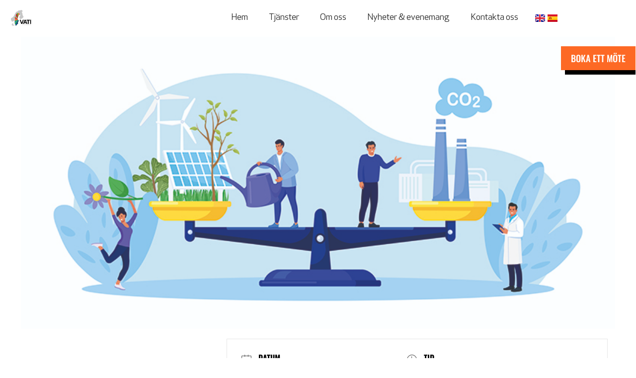

--- FILE ---
content_type: text/html; charset=UTF-8
request_url: https://vatiofsweden.com/sv/events/natverkstraff-fordjupa-ditt-hallbarhetsarbete-genom-klimatberakning/
body_size: 30064
content:
<!DOCTYPE html>
<html class="html" lang="sv-SE">
<head>
<meta charset="UTF-8">
<link rel="profile" href="https://gmpg.org/xfn/11">
<meta name='robots' content='index, follow, max-image-preview:large, max-snippet:-1, max-video-preview:-1' />
<style>img:is([sizes="auto" i], [sizes^="auto," i]) { contain-intrinsic-size: 3000px 1500px }</style>
<meta name="viewport" content="width=device-width, initial-scale=1">
<!-- This site is optimized with the Yoast SEO plugin v26.6 - https://yoast.com/wordpress/plugins/seo/ -->
<title>Nätverksträff - Fördjupa ditt hållbarhetsarbete genom klimatberäkning - VATI of Sweden</title>
<meta name="description" content="Här får du möjlighet att lära dig mer om hur du kan göra en positiv miljöpåverkan genom att beräkna och minska ditt företags klimatavtryck." />
<link rel="canonical" href="https://vatiofsweden.com/sv/events/natverkstraff-fordjupa-ditt-hallbarhetsarbete-genom-klimatberakning/" />
<meta property="og:locale" content="sv_SE" />
<meta property="og:type" content="article" />
<meta property="og:title" content="Nätverksträff - Fördjupa ditt hållbarhetsarbete genom klimatberäkning - VATI of Sweden" />
<meta property="og:description" content="Här får du möjlighet att lära dig mer om hur du kan göra en positiv miljöpåverkan genom att beräkna och minska ditt företags klimatavtryck." />
<meta property="og:url" content="https://vatiofsweden.com/sv/events/natverkstraff-fordjupa-ditt-hallbarhetsarbete-genom-klimatberakning/" />
<meta property="og:site_name" content="VATI of Sweden" />
<meta property="article:publisher" content="https://www.facebook.com/VATIsCommonGround/" />
<meta property="og:image" content="https://vatiofsweden.com/wp-content/uploads/2023/08/Klimatberakningar-liten.jpg" />
<meta property="og:image:width" content="800" />
<meta property="og:image:height" content="393" />
<meta property="og:image:type" content="image/jpeg" />
<meta name="twitter:card" content="summary_large_image" />
<meta name="twitter:label1" content="Beräknad lästid" />
<meta name="twitter:data1" content="1 minut" />
<!-- Optimized with WP Meteor v3.4.16 - https://wordpress.org/plugins/wp-meteor/ --><script data-wpmeteor-nooptimize="true" >var _wpmeteor={"gdpr":true,"rdelay":0,"preload":true,"elementor-animations":true,"elementor-pp":true,"v":"3.4.16","rest_url":"https:\/\/vatiofsweden.com\/wp-json\/"};(()=>{try{new MutationObserver(function(){}),new Promise(function(){}),Object.assign({},{}),document.fonts.ready.then(function(){})}catch{s="wpmeteordisable=1",i=document.location.href,i.match(/[?&]wpmeteordisable/)||(o="",i.indexOf("?")==-1?i.indexOf("#")==-1?o=i+"?"+s:o=i.replace("#","?"+s+"#"):i.indexOf("#")==-1?o=i+"&"+s:o=i.replace("#","&"+s+"#"),document.location.href=o)}var s,i,o;})();
</script><script data-wpmeteor-nooptimize="true" >(()=>{var v="addEventListener",ue="removeEventListener",p="getAttribute",L="setAttribute",pe="removeAttribute",N="hasAttribute",St="querySelector",F=St+"All",U="appendChild",Q="removeChild",fe="createElement",T="tagName",Ae="getOwnPropertyDescriptor",y="prototype",W="__lookupGetter__",Ee="__lookupSetter__",m="DOMContentLoaded",f="load",B="pageshow",me="error";var d=window,c=document,Te=c.documentElement;var $=console.error;var Ke=!0,X=class{constructor(){this.known=[]}init(){let t,n,s=(r,a)=>{if(Ke&&r&&r.fn&&!r.__wpmeteor){let o=function(i){return i===r?this:(c[v](m,l=>{i.call(c,r,l,"jQueryMock")}),this)};this.known.push([r,r.fn.ready,r.fn.init?.prototype?.ready]),r.fn.ready=o,r.fn.init?.prototype?.ready&&(r.fn.init.prototype.ready=o),r.__wpmeteor=!0}return r};window.jQuery||window.$,Object.defineProperty(window,"jQuery",{get(){return t},set(r){t=s(r,"jQuery")},configurable:!0}),Object.defineProperty(window,"$",{get(){return n},set(r){n=s(r,"$")},configurable:!0})}unmock(){this.known.forEach(([t,n,s])=>{t.fn.ready=n,t.fn.init?.prototype?.ready&&s&&(t.fn.init.prototype.ready=s)}),Ke=!1}};var ge="fpo:first-interaction",he="fpo:replay-captured-events";var Je="fpo:element-loaded",Se="fpo:images-loaded",M="fpo:the-end";var Z="click",V=window,Qe=V.addEventListener.bind(V),Xe=V.removeEventListener.bind(V),Ge="removeAttribute",ve="getAttribute",Gt="setAttribute",Ne=["touchstart","touchmove","touchend","touchcancel","keydown","wheel"],Ze=["mouseover","mouseout",Z],Nt=["touchstart","touchend","touchcancel","mouseover","mouseout",Z],R="data-wpmeteor-";var Ue="dispatchEvent",je=e=>{let t=new MouseEvent(Z,{view:e.view,bubbles:!0,cancelable:!0});return Object.defineProperty(t,"target",{writable:!1,value:e.target}),t},Be=class{static capture(){let t=!1,[,n,s]=`${window.Promise}`.split(/[\s[(){]+/s);if(V["__"+s+n])return;let r=[],a=o=>{if(o.target&&Ue in o.target){if(!o.isTrusted)return;if(o.cancelable&&!Ne.includes(o.type))try{o.preventDefault()}catch{}o.stopImmediatePropagation(),o.type===Z?r.push(je(o)):Nt.includes(o.type)&&r.push(o),o.target[Gt](R+o.type,!0),t||(t=!0,V[Ue](new CustomEvent(ge)))}};V.addEventListener(he,()=>{Ze.forEach(l=>Xe(l,a,{passive:!1,capture:!0})),Ne.forEach(l=>Xe(l,a,{passive:!0,capture:!0}));let o;for(;o=r.shift();){var i=o.target;i[ve](R+"touchstart")&&i[ve](R+"touchend")&&!i[ve](R+Z)?(i[ve](R+"touchmove")||r.push(je(o)),i[Ge](R+"touchstart"),i[Ge](R+"touchend")):i[Ge](R+o.type),i[Ue](o)}}),Ze.forEach(o=>Qe(o,a,{passive:!1,capture:!0})),Ne.forEach(o=>Qe(o,a,{passive:!0,capture:!0}))}};var et=Be;var j=class{constructor(){this.l=[]}emit(t,n=null){this.l[t]&&this.l[t].forEach(s=>s(n))}on(t,n){this.l[t]||=[],this.l[t].push(n)}off(t,n){this.l[t]=(this.l[t]||[]).filter(s=>s!==n)}};var D=new j;var ye=c[fe]("span");ye[L]("id","elementor-device-mode");ye[L]("class","elementor-screen-only");var Ut=!1,tt=()=>(Ut||c.body[U](ye),getComputedStyle(ye,":after").content.replace(/"/g,""));var rt=e=>e[p]("class")||"",nt=(e,t)=>e[L]("class",t),st=()=>{d[v](f,function(){let e=tt(),t=Math.max(Te.clientWidth||0,d.innerWidth||0),n=Math.max(Te.clientHeight||0,d.innerHeight||0),s=["_animation_"+e,"animation_"+e,"_animation","_animation","animation"];Array.from(c[F](".elementor-invisible")).forEach(r=>{let a=r.getBoundingClientRect();if(a.top+d.scrollY<=n&&a.left+d.scrollX<t)try{let i=JSON.parse(r[p]("data-settings"));if(i.trigger_source)return;let l=i._animation_delay||i.animation_delay||0,u,E;for(var o=0;o<s.length;o++)if(i[s[o]]){E=s[o],u=i[E];break}if(u){let q=rt(r),J=u==="none"?q:q+" animated "+u,At=setTimeout(()=>{nt(r,J.replace(/\belementor-invisible\b/,"")),s.forEach(Tt=>delete i[Tt]),r[L]("data-settings",JSON.stringify(i))},l);D.on("fi",()=>{clearTimeout(At),nt(r,rt(r).replace(new RegExp("\b"+u+"\b"),""))})}}catch(i){console.error(i)}})})};var ot="data-in-mega_smartmenus",it=()=>{let e=c[fe]("div");e.innerHTML='<span class="sub-arrow --wp-meteor"><i class="fa" aria-hidden="true"></i></span>';let t=e.firstChild,n=s=>{let r=[];for(;s=s.previousElementSibling;)r.push(s);return r};c[v](m,function(){Array.from(c[F](".pp-advanced-menu ul")).forEach(s=>{if(s[p](ot))return;(s[p]("class")||"").match(/\bmega-menu\b/)&&s[F]("ul").forEach(o=>{o[L](ot,!0)});let r=n(s),a=r.filter(o=>o).filter(o=>o[T]==="A").pop();if(a||(a=r.map(o=>Array.from(o[F]("a"))).filter(o=>o).flat().pop()),a){let o=t.cloneNode(!0);a[U](o),new MutationObserver(l=>{l.forEach(({addedNodes:u})=>{u.forEach(E=>{if(E.nodeType===1&&E[T]==="SPAN")try{a[Q](o)}catch{}})})}).observe(a,{childList:!0})}})})};var w="readystatechange",A="message";var Y="SCRIPT",g="data-wpmeteor-",b=Object.defineProperty,Ve=Object.defineProperties,P="javascript/blocked",Pe=/^\s*(application|text)\/javascript|module\s*$/i,mt="requestAnimationFrame",gt="requestIdleCallback",ie="setTimeout",Ie="__dynamic",I=d.constructor.name+"::",ce=c.constructor.name+"::",ht=function(e,t){t=t||d;for(var n=0;n<this.length;n++)e.call(t,this[n],n,this)};"NodeList"in d&&!NodeList[y].forEach&&(NodeList[y].forEach=ht);"HTMLCollection"in d&&!HTMLCollection[y].forEach&&(HTMLCollection[y].forEach=ht);_wpmeteor["elementor-animations"]&&st(),_wpmeteor["elementor-pp"]&&it();var _e=[],Le=[],ee=[],se=!1,k=[],h={},He=!1,Bt=0,H=c.visibilityState==="visible"?d[mt]:d[ie],vt=d[gt]||H;c[v]("visibilitychange",()=>{H=c.visibilityState==="visible"?d[mt]:d[ie],vt=d[gt]||H});var C=d[ie],De,z=["src","type"],x=Object,te="definePropert";x[te+"y"]=(e,t,n)=>{if(e===d&&["jQuery","onload"].indexOf(t)>=0||(e===c||e===c.body)&&["readyState","write","writeln","on"+w].indexOf(t)>=0)return["on"+w,"on"+f].indexOf(t)&&n.set&&(h["on"+w]=h["on"+w]||[],h["on"+w].push(n.set)),e;if(e instanceof HTMLScriptElement&&z.indexOf(t)>=0){if(!e[t+"__def"]){let s=x[Ae](e,t);b(e,t,{set(r){return e[t+"__set"]?e[t+"__set"].call(e,r):s.set.call(e,r)},get(){return e[t+"__get"]?e[t+"__get"].call(e):s.get.call(e)}}),e[t+"__def"]=!0}return n.get&&(e[t+"__get"]=n.get),n.set&&(e[t+"__set"]=n.set),e}return b(e,t,n)};x[te+"ies"]=(e,t)=>{for(let n in t)x[te+"y"](e,n,t[n]);for(let n of x.getOwnPropertySymbols(t))x[te+"y"](e,n,t[n]);return e};var qe=EventTarget[y][v],yt=EventTarget[y][ue],ae=qe.bind(c),Ct=yt.bind(c),G=qe.bind(d),_t=yt.bind(d),Lt=Document[y].createElement,le=Lt.bind(c),de=c.__proto__[W]("readyState").bind(c),ct="loading";b(c,"readyState",{get(){return ct},set(e){return ct=e}});var at=e=>k.filter(([t,,n],s)=>{if(!(e.indexOf(t.type)<0)){n||(n=t.target);try{let r=n.constructor.name+"::"+t.type;for(let a=0;a<h[r].length;a++)if(h[r][a]){let o=r+"::"+s+"::"+a;if(!xe[o])return!0}}catch{}}}).length,oe,xe={},K=e=>{k.forEach(([t,n,s],r)=>{if(!(e.indexOf(t.type)<0)){s||(s=t.target);try{let a=s.constructor.name+"::"+t.type;if((h[a]||[]).length)for(let o=0;o<h[a].length;o++){let i=h[a][o];if(i){let l=a+"::"+r+"::"+o;if(!xe[l]){xe[l]=!0,c.readyState=n,oe=a;try{Bt++,!i[y]||i[y].constructor===i?i.bind(s)(t):i(t)}catch(u){$(u,i)}oe=null}}}}catch(a){$(a)}}})};ae(m,e=>{k.push([new e.constructor(m,e),de(),c])});ae(w,e=>{k.push([new e.constructor(w,e),de(),c])});G(m,e=>{k.push([new e.constructor(m,e),de(),d])});G(f,e=>{He=!0,k.push([new e.constructor(f,e),de(),d]),O||K([m,w,A,f,B])});G(B,e=>{k.push([new e.constructor(B,e),de(),d]),O||K([m,w,A,f,B])});var wt=e=>{k.push([e,c.readyState,d])},Ot=d[W]("onmessage"),Rt=d[Ee]("onmessage"),Pt=()=>{_t(A,wt),(h[I+"message"]||[]).forEach(e=>{G(A,e)}),b(d,"onmessage",{get:Ot,set:Rt})};G(A,wt);var Dt=new X;Dt.init();var Fe=()=>{!O&&!se&&(O=!0,c.readyState="loading",H($e),H(S)),He||G(f,()=>{Fe()})};G(ge,()=>{Fe()});D.on(Se,()=>{Fe()});_wpmeteor.rdelay>=0&&et.capture();var re=[-1],Ce=e=>{re=re.filter(t=>t!==e.target),re.length||C(D.emit.bind(D,M))};var O=!1,S=()=>{let e=_e.shift();if(e)e[p](g+"src")?e[N]("async")||e[Ie]?(e.isConnected&&(re.push(e),setTimeout(Ce,1e3,{target:e})),Oe(e,Ce),C(S)):Oe(e,C.bind(null,S)):(e.origtype==P&&Oe(e),C(S));else if(Le.length)_e.push(...Le),Le.length=0,C(S);else if(at([m,w,A]))K([m,w,A]),C(S);else if(He)if(at([f,B,A]))K([f,B,A]),C(S);else if(re.length>1)vt(S);else if(ee.length)_e.push(...ee),ee.length=0,C(S);else{if(d.RocketLazyLoadScripts)try{RocketLazyLoadScripts.run()}catch(t){$(t)}c.readyState="complete",Pt(),Dt.unmock(),O=!1,se=!0,d[ie](()=>Ce({target:-1}))}else O=!1},xt=e=>{let t=le(Y),n=e.attributes;for(var s=n.length-1;s>=0;s--)n[s].name.startsWith(g)||t[L](n[s].name,n[s].value);let r=e[p](g+"type");r?t.type=r:t.type="text/javascript",(e.textContent||"").match(/^\s*class RocketLazyLoadScripts/)?t.textContent=e.textContent.replace(/^\s*class\s*RocketLazyLoadScripts/,"window.RocketLazyLoadScripts=class").replace("RocketLazyLoadScripts.run();",""):t.textContent=e.textContent;for(let a of["onload","onerror","onreadystatechange"])e[a]&&(t[a]=e[a]);return t},Oe=(e,t)=>{let n=e[p](g+"src");if(n){let s=qe.bind(e);e.isConnected&&t&&(s(f,t),s(me,t)),e.origtype=e[p](g+"type")||"text/javascript",e.origsrc=n,(!e.isConnected||e[N]("nomodule")||e.type&&!Pe.test(e.type))&&t&&t(new Event(f,{target:e}))}else e.origtype===P?(e.origtype=e[p](g+"type")||"text/javascript",e[pe]("integrity"),e.textContent=e.textContent+`
`):t&&t(new Event(f,{target:e}))},We=(e,t)=>{let n=(h[e]||[]).indexOf(t);if(n>=0)return h[e][n]=void 0,!0},lt=(e,t,...n)=>{if("HTMLDocument::"+m==oe&&e===m&&!t.toString().match(/jQueryMock/)){D.on(M,c[v].bind(c,e,t,...n));return}if(t&&(e===m||e===w)){let s=ce+e;h[s]=h[s]||[],h[s].push(t),se&&K([e]);return}return ae(e,t,...n)},dt=(e,t,...n)=>{if(e===m){let s=ce+e;We(s,t)}return Ct(e,t,...n)};Ve(c,{[v]:{get(){return lt},set(){return lt}},[ue]:{get(){return dt},set(){return dt}}});var ne=c.createDocumentFragment(),$e=()=>{ne.hasChildNodes()&&(c.head[U](ne),ne=c.createDocumentFragment())},ut={},we=e=>{if(e)try{let t=new URL(e,c.location.href),n=t.origin;if(n&&!ut[n]&&c.location.host!==t.host){let s=le("link");s.rel="preconnect",s.href=n,ne[U](s),ut[n]=!0,O&&H($e)}}catch{}},be={},kt=(e,t,n,s)=>{let r=le("link");r.rel=t?"modulepre"+f:"pre"+f,r.as="script",n&&r[L]("crossorigin",n),s&&r[L]("integrity",s);try{e=new URL(e,c.location.href).href}catch{}r.href=e,ne[U](r),be[e]=!0,O&&H($e)},ke=function(...e){let t=le(...e);if(!e||e[0].toUpperCase()!==Y||!O)return t;let n=t[L].bind(t),s=t[p].bind(t),r=t[pe].bind(t),a=t[N].bind(t),o=t[W]("attributes").bind(t);return z.forEach(i=>{let l=t[W](i).bind(t),u=t[Ee](i).bind(t);x[te+"y"](t,i,{set(E){return i==="type"&&E&&!Pe.test(E)?n(i,E):((i==="src"&&E||i==="type"&&E&&t.origsrc)&&n("type",P),E?n(g+i,E):r(g+i))},get(){let E=t[p](g+i);if(i==="src")try{return new URL(E,c.location.href).href}catch{}return E}}),b(t,"orig"+i,{set(E){return u(E)},get(){return l()}})}),t[L]=function(i,l){if(z.includes(i))return i==="type"&&l&&!Pe.test(l)?n(i,l):((i==="src"&&l||i==="type"&&l&&t.origsrc)&&n("type",P),l?n(g+i,l):r(g+i));n(i,l)},t[p]=function(i){let l=z.indexOf(i)>=0?s(g+i):s(i);if(i==="src")try{return new URL(l,c.location.href).href}catch{}return l},t[N]=function(i){return z.indexOf(i)>=0?a(g+i):a(i)},b(t,"attributes",{get(){return[...o()].filter(l=>l.name!=="type").map(l=>({name:l.name.match(new RegExp(g))?l.name.replace(g,""):l.name,value:l.value}))}}),t[Ie]=!0,t};Object.defineProperty(Document[y],"createElement",{set(e){e!==ke&&(De=e)},get(){return De||ke}});var Re=new Set,ze=new MutationObserver(e=>{e.forEach(({removedNodes:t,addedNodes:n,target:s})=>{t.forEach(r=>{r.nodeType===1&&Y===r[T]&&"origtype"in r&&Re.delete(r)}),n.forEach(r=>{if(r.nodeType===1)if(Y===r[T]){if("origtype"in r){if(r.origtype!==P)return}else if(r[p]("type")!==P)return;"origtype"in r||z.forEach(o=>{let i=r[W](o).bind(r),l=r[Ee](o).bind(r);b(r,"orig"+o,{set(u){return l(u)},get(){return i()}})});let a=r[p](g+"src");if(Re.has(r)&&$("Inserted twice",r),r.parentNode){Re.add(r);let o=r[p](g+"type");(a||"").match(/\/gtm.js\?/)||r[N]("async")||r[Ie]?(ee.push(r),we(a)):r[N]("defer")||o==="module"?(Le.push(r),we(a)):(a&&!r[N]("nomodule")&&!be[a]&&kt(a,o==="module",r[N]("crossorigin")&&r[p]("crossorigin"),r[p]("integrity")),_e.push(r))}else r[v](f,o=>o.target.parentNode[Q](o.target)),r[v](me,o=>o.target.parentNode[Q](o.target)),s[U](r)}else r[T]==="LINK"&&r[p]("as")==="script"&&(be[r[p]("href")]=!0)})})}),bt={childList:!0,subtree:!0};ze.observe(c.documentElement,bt);var Mt=HTMLElement[y].attachShadow;HTMLElement[y].attachShadow=function(e){let t=Mt.call(this,e);return e.mode==="open"&&ze.observe(t,bt),t};(()=>{let e=x[Ae](HTMLIFrameElement[y],"src");b(HTMLIFrameElement[y],"src",{get(){return this.dataset.fpoSrc?this.dataset.fpoSrc:e.get.call(this)},set(t){delete this.dataset.fpoSrc,e.set.call(this,t)}})})();D.on(M,()=>{(!De||De===ke)&&(Document[y].createElement=Lt,ze.disconnect()),dispatchEvent(new CustomEvent(he)),dispatchEvent(new CustomEvent(M))});var Me=e=>{let t,n;!c.currentScript||!c.currentScript.parentNode?(t=c.body,n=t.lastChild):(n=c.currentScript,t=n.parentNode);try{let s=le("div");s.innerHTML=e,Array.from(s.childNodes).forEach(r=>{r.nodeName===Y?t.insertBefore(xt(r),n):t.insertBefore(r,n)})}catch(s){$(s)}},pt=e=>Me(e+`
`);Ve(c,{write:{get(){return Me},set(e){return Me=e}},writeln:{get(){return pt},set(e){return pt=e}}});var ft=(e,t,...n)=>{if(I+m==oe&&e===m&&!t.toString().match(/jQueryMock/)){D.on(M,d[v].bind(d,e,t,...n));return}if(I+f==oe&&e===f){D.on(M,d[v].bind(d,e,t,...n));return}if(t&&(e===f||e===B||e===m||e===A&&!se)){let s=e===m?ce+e:I+e;h[s]=h[s]||[],h[s].push(t),se&&K([e]);return}return G(e,t,...n)},Et=(e,t,...n)=>{if(e===f||e===m||e===B){let s=e===m?ce+e:I+e;We(s,t)}return _t(e,t,...n)};Ve(d,{[v]:{get(){return ft},set(){return ft}},[ue]:{get(){return Et},set(){return Et}}});var Ye=e=>{let t;return{get(){return t},set(n){return t&&We(e,n),h[e]=h[e]||[],h[e].push(n),t=n}}};G(Je,e=>{let{target:t,event:n}=e.detail,s=t===d?c.body:t,r=s[p](g+"on"+n.type);s[pe](g+"on"+n.type);try{let a=new Function("event",r);t===d?d[v](f,a.bind(t,n)):a.call(t,n)}catch(a){console.err(a)}});{let e=Ye(I+f);b(d,"onload",e),ae(m,()=>{b(c.body,"onload",e)})}b(c,"onreadystatechange",Ye(ce+w));b(d,"onmessage",Ye(I+A));(()=>{let e=d.innerHeight,t=d.innerWidth,n=r=>{let o={"4g":1250,"3g":2500,"2g":2500}[(navigator.connection||{}).effectiveType]||0,i=r.getBoundingClientRect(),l={top:-1*e-o,left:-1*t-o,bottom:e+o,right:t+o};return!(i.left>=l.right||i.right<=l.left||i.top>=l.bottom||i.bottom<=l.top)},s=(r=!0)=>{let a=1,o=-1,i={},l=()=>{o++,--a||d[ie](D.emit.bind(D,Se),_wpmeteor.rdelay)};Array.from(c.getElementsByTagName("*")).forEach(u=>{let E,q,J;if(u[T]==="IMG"){let _=u.currentSrc||u.src;_&&!i[_]&&!_.match(/^data:/i)&&((u.loading||"").toLowerCase()!=="lazy"||n(u))&&(E=_)}else if(u[T]===Y)we(u[p](g+"src"));else if(u[T]==="LINK"&&u[p]("as")==="script"&&["pre"+f,"modulepre"+f].indexOf(u[p]("rel"))>=0)be[u[p]("href")]=!0;else if((q=d.getComputedStyle(u))&&(J=(q.backgroundImage||"").match(/^url\s*\((.*?)\)/i))&&(J||[]).length){let _=J[0].slice(4,-1).replace(/"/g,"");!i[_]&&!_.match(/^data:/i)&&(E=_)}if(E){i[E]=!0;let _=new Image;r&&(a++,_[v](f,l),_[v](me,l)),_.src=E}}),c.fonts.ready.then(()=>{l()})};_wpmeteor.rdelay===0?ae(m,s):G(f,s)})();})();
//1.0.42
</script><script type="application/ld+json" class="yoast-schema-graph">{"@context":"https://schema.org","@graph":[{"@type":"WebPage","@id":"https://vatiofsweden.com/sv/events/natverkstraff-fordjupa-ditt-hallbarhetsarbete-genom-klimatberakning/","url":"https://vatiofsweden.com/sv/events/natverkstraff-fordjupa-ditt-hallbarhetsarbete-genom-klimatberakning/","name":"Nätverksträff - Fördjupa ditt hållbarhetsarbete genom klimatberäkning - VATI of Sweden","isPartOf":{"@id":"https://vatiofsweden.com/sv/hem/#website"},"primaryImageOfPage":{"@id":"https://vatiofsweden.com/sv/events/natverkstraff-fordjupa-ditt-hallbarhetsarbete-genom-klimatberakning/#primaryimage"},"image":{"@id":"https://vatiofsweden.com/sv/events/natverkstraff-fordjupa-ditt-hallbarhetsarbete-genom-klimatberakning/#primaryimage"},"thumbnailUrl":"https://vatiofsweden.com/wp-content/uploads/2023/08/Klimatberakningar-liten.jpg","datePublished":"2023-08-11T08:05:08+00:00","description":"Här får du möjlighet att lära dig mer om hur du kan göra en positiv miljöpåverkan genom att beräkna och minska ditt företags klimatavtryck.","breadcrumb":{"@id":"https://vatiofsweden.com/sv/events/natverkstraff-fordjupa-ditt-hallbarhetsarbete-genom-klimatberakning/#breadcrumb"},"inLanguage":"sv-SE","potentialAction":[{"@type":"ReadAction","target":["https://vatiofsweden.com/sv/events/natverkstraff-fordjupa-ditt-hallbarhetsarbete-genom-klimatberakning/"]}]},{"@type":"ImageObject","inLanguage":"sv-SE","@id":"https://vatiofsweden.com/sv/events/natverkstraff-fordjupa-ditt-hallbarhetsarbete-genom-klimatberakning/#primaryimage","url":"https://vatiofsweden.com/wp-content/uploads/2023/08/Klimatberakningar-liten.jpg","contentUrl":"https://vatiofsweden.com/wp-content/uploads/2023/08/Klimatberakningar-liten.jpg","width":800,"height":393},{"@type":"BreadcrumbList","@id":"https://vatiofsweden.com/sv/events/natverkstraff-fordjupa-ditt-hallbarhetsarbete-genom-klimatberakning/#breadcrumb","itemListElement":[{"@type":"ListItem","position":1,"name":"Hem","item":"https://vatiofsweden.com/sv/hem/"},{"@type":"ListItem","position":2,"name":"Events","item":"https://vatiofsweden.com/sv/events/"},{"@type":"ListItem","position":3,"name":"Nätverksträff &#8211; Fördjupa ditt hållbarhetsarbete genom klimatberäkning"}]},{"@type":"WebSite","@id":"https://vatiofsweden.com/sv/hem/#website","url":"https://vatiofsweden.com/sv/hem/","name":"vatiofsweden.com","description":"We help you integrate sustainability into your business strategy.","publisher":{"@id":"https://vatiofsweden.com/sv/hem/#organization"},"potentialAction":[{"@type":"SearchAction","target":{"@type":"EntryPoint","urlTemplate":"https://vatiofsweden.com/sv/hem/?s={search_term_string}"},"query-input":{"@type":"PropertyValueSpecification","valueRequired":true,"valueName":"search_term_string"}}],"inLanguage":"sv-SE"},{"@type":"Organization","@id":"https://vatiofsweden.com/sv/hem/#organization","name":"vatiofsweden.com","url":"https://vatiofsweden.com/sv/hem/","logo":{"@type":"ImageObject","inLanguage":"sv-SE","@id":"https://vatiofsweden.com/sv/hem/#/schema/logo/image/","url":"https://vatiofsweden.com/wp-content/uploads/2019/06/Vati-logo-md1.png","contentUrl":"https://vatiofsweden.com/wp-content/uploads/2019/06/Vati-logo-md1.png","width":400,"height":344,"caption":"vatiofsweden.com"},"image":{"@id":"https://vatiofsweden.com/sv/hem/#/schema/logo/image/"},"sameAs":["https://www.facebook.com/VATIsCommonGround/","https://www.instagram.com/vatiofsweden/","https://www.linkedin.com/company/vati-of-sweden/posts/?feedView=all"]}]}</script>
<!-- / Yoast SEO plugin. -->
<script  type="javascript/blocked" data-wpmeteor-type="application/javascript"   id='pys-version-script'>console.log('PixelYourSite Free version 11.1.5.1');</script>
<link rel='dns-prefetch' href='//www.googletagmanager.com' />
<link rel='dns-prefetch' href='//fonts.googleapis.com' />
<link rel="alternate" type="application/rss+xml" title="VATI of Sweden &raquo; Webbflöde" href="https://vatiofsweden.com/sv/feed/" />
<link rel="alternate" type="application/rss+xml" title="VATI of Sweden &raquo; Kommentarsflöde" href="https://vatiofsweden.com/sv/comments/feed/" />
<script  type="javascript/blocked" data-wpmeteor-type="text/javascript" >
window._wpemojiSettings = {"baseUrl":"https:\/\/s.w.org\/images\/core\/emoji\/15.0.3\/72x72\/","ext":".png","svgUrl":"https:\/\/s.w.org\/images\/core\/emoji\/15.0.3\/svg\/","svgExt":".svg","source":{"concatemoji":"https:\/\/vatiofsweden.com\/wp-includes\/js\/wp-emoji-release.min.js?ver=6.7.4"}};
/*! This file is auto-generated */
!function(i,n){var o,s,e;function c(e){try{var t={supportTests:e,timestamp:(new Date).valueOf()};sessionStorage.setItem(o,JSON.stringify(t))}catch(e){}}function p(e,t,n){e.clearRect(0,0,e.canvas.width,e.canvas.height),e.fillText(t,0,0);var t=new Uint32Array(e.getImageData(0,0,e.canvas.width,e.canvas.height).data),r=(e.clearRect(0,0,e.canvas.width,e.canvas.height),e.fillText(n,0,0),new Uint32Array(e.getImageData(0,0,e.canvas.width,e.canvas.height).data));return t.every(function(e,t){return e===r[t]})}function u(e,t,n){switch(t){case"flag":return n(e,"\ud83c\udff3\ufe0f\u200d\u26a7\ufe0f","\ud83c\udff3\ufe0f\u200b\u26a7\ufe0f")?!1:!n(e,"\ud83c\uddfa\ud83c\uddf3","\ud83c\uddfa\u200b\ud83c\uddf3")&&!n(e,"\ud83c\udff4\udb40\udc67\udb40\udc62\udb40\udc65\udb40\udc6e\udb40\udc67\udb40\udc7f","\ud83c\udff4\u200b\udb40\udc67\u200b\udb40\udc62\u200b\udb40\udc65\u200b\udb40\udc6e\u200b\udb40\udc67\u200b\udb40\udc7f");case"emoji":return!n(e,"\ud83d\udc26\u200d\u2b1b","\ud83d\udc26\u200b\u2b1b")}return!1}function f(e,t,n){var r="undefined"!=typeof WorkerGlobalScope&&self instanceof WorkerGlobalScope?new OffscreenCanvas(300,150):i.createElement("canvas"),a=r.getContext("2d",{willReadFrequently:!0}),o=(a.textBaseline="top",a.font="600 32px Arial",{});return e.forEach(function(e){o[e]=t(a,e,n)}),o}function t(e){var t=i.createElement("script");t.src=e,t.defer=!0,i.head.appendChild(t)}"undefined"!=typeof Promise&&(o="wpEmojiSettingsSupports",s=["flag","emoji"],n.supports={everything:!0,everythingExceptFlag:!0},e=new Promise(function(e){i.addEventListener("DOMContentLoaded",e,{once:!0})}),new Promise(function(t){var n=function(){try{var e=JSON.parse(sessionStorage.getItem(o));if("object"==typeof e&&"number"==typeof e.timestamp&&(new Date).valueOf()<e.timestamp+604800&&"object"==typeof e.supportTests)return e.supportTests}catch(e){}return null}();if(!n){if("undefined"!=typeof Worker&&"undefined"!=typeof OffscreenCanvas&&"undefined"!=typeof URL&&URL.createObjectURL&&"undefined"!=typeof Blob)try{var e="postMessage("+f.toString()+"("+[JSON.stringify(s),u.toString(),p.toString()].join(",")+"));",r=new Blob([e],{type:"text/javascript"}),a=new Worker(URL.createObjectURL(r),{name:"wpTestEmojiSupports"});return void(a.onmessage=function(e){c(n=e.data),a.terminate(),t(n)})}catch(e){}c(n=f(s,u,p))}t(n)}).then(function(e){for(var t in e)n.supports[t]=e[t],n.supports.everything=n.supports.everything&&n.supports[t],"flag"!==t&&(n.supports.everythingExceptFlag=n.supports.everythingExceptFlag&&n.supports[t]);n.supports.everythingExceptFlag=n.supports.everythingExceptFlag&&!n.supports.flag,n.DOMReady=!1,n.readyCallback=function(){n.DOMReady=!0}}).then(function(){return e}).then(function(){var e;n.supports.everything||(n.readyCallback(),(e=n.source||{}).concatemoji?t(e.concatemoji):e.wpemoji&&e.twemoji&&(t(e.twemoji),t(e.wpemoji)))}))}((window,document),window._wpemojiSettings);
</script>
<!-- <link rel='stylesheet' id='mec-select2-style-css' href='https://vatiofsweden.com/wp-content/plugins/modern-events-calendar-lite/assets/packages/select2/select2.min.css?ver=7.28.0' media='all' /> -->
<!-- <link rel='stylesheet' id='mec-font-icons-css' href='https://vatiofsweden.com/wp-content/plugins/modern-events-calendar-lite/assets/css/iconfonts.css?ver=7.28.0' media='all' /> -->
<!-- <link rel='stylesheet' id='mec-frontend-style-css' href='https://vatiofsweden.com/wp-content/plugins/modern-events-calendar-lite/assets/css/frontend.min.css?ver=7.28.0' media='all' /> -->
<!-- <link rel='stylesheet' id='mec-tooltip-style-css' href='https://vatiofsweden.com/wp-content/plugins/modern-events-calendar-lite/assets/packages/tooltip/tooltip.css?ver=7.28.0' media='all' /> -->
<!-- <link rel='stylesheet' id='mec-tooltip-shadow-style-css' href='https://vatiofsweden.com/wp-content/plugins/modern-events-calendar-lite/assets/packages/tooltip/tooltipster-sideTip-shadow.min.css?ver=7.28.0' media='all' /> -->
<!-- <link rel='stylesheet' id='featherlight-css' href='https://vatiofsweden.com/wp-content/plugins/modern-events-calendar-lite/assets/packages/featherlight/featherlight.css?ver=7.28.0' media='all' /> -->
<link rel="stylesheet" type="text/css" href="//vatiofsweden.com/wp-content/cache/wpfc-minified/9l8eumbo/8f8he.css" media="all"/>
<link rel='stylesheet' id='mec-custom-google-font-css' href='https://fonts.googleapis.com/css?family=Oswald%3A300%2C+regular%2C+700%2C+%7C&#038;subset=latin%2Clatin-ext&#038;ver=7.28.0' media='all' />
<!-- <link rel='stylesheet' id='mec-lity-style-css' href='https://vatiofsweden.com/wp-content/plugins/modern-events-calendar-lite/assets/packages/lity/lity.min.css?ver=7.28.0' media='all' /> -->
<!-- <link rel='stylesheet' id='mec-general-calendar-style-css' href='https://vatiofsweden.com/wp-content/plugins/modern-events-calendar-lite/assets/css/mec-general-calendar.css?ver=7.28.0' media='all' /> -->
<link rel="stylesheet" type="text/css" href="//vatiofsweden.com/wp-content/cache/wpfc-minified/87gqh88l/8f8he.css" media="all"/>
<style id='wp-emoji-styles-inline-css'>
img.wp-smiley, img.emoji {
display: inline !important;
border: none !important;
box-shadow: none !important;
height: 1em !important;
width: 1em !important;
margin: 0 0.07em !important;
vertical-align: -0.1em !important;
background: none !important;
padding: 0 !important;
}
</style>
<!-- <link rel='stylesheet' id='wp-block-library-css' href='https://vatiofsweden.com/wp-includes/css/dist/block-library/style.min.css?ver=6.7.4' media='all' /> -->
<link rel="stylesheet" type="text/css" href="//vatiofsweden.com/wp-content/cache/wpfc-minified/87eg6y7x/8h9vr.css" media="all"/>
<style id='wp-block-library-theme-inline-css'>
.wp-block-audio :where(figcaption){color:#555;font-size:13px;text-align:center}.is-dark-theme .wp-block-audio :where(figcaption){color:#ffffffa6}.wp-block-audio{margin:0 0 1em}.wp-block-code{border:1px solid #ccc;border-radius:4px;font-family:Menlo,Consolas,monaco,monospace;padding:.8em 1em}.wp-block-embed :where(figcaption){color:#555;font-size:13px;text-align:center}.is-dark-theme .wp-block-embed :where(figcaption){color:#ffffffa6}.wp-block-embed{margin:0 0 1em}.blocks-gallery-caption{color:#555;font-size:13px;text-align:center}.is-dark-theme .blocks-gallery-caption{color:#ffffffa6}:root :where(.wp-block-image figcaption){color:#555;font-size:13px;text-align:center}.is-dark-theme :root :where(.wp-block-image figcaption){color:#ffffffa6}.wp-block-image{margin:0 0 1em}.wp-block-pullquote{border-bottom:4px solid;border-top:4px solid;color:currentColor;margin-bottom:1.75em}.wp-block-pullquote cite,.wp-block-pullquote footer,.wp-block-pullquote__citation{color:currentColor;font-size:.8125em;font-style:normal;text-transform:uppercase}.wp-block-quote{border-left:.25em solid;margin:0 0 1.75em;padding-left:1em}.wp-block-quote cite,.wp-block-quote footer{color:currentColor;font-size:.8125em;font-style:normal;position:relative}.wp-block-quote:where(.has-text-align-right){border-left:none;border-right:.25em solid;padding-left:0;padding-right:1em}.wp-block-quote:where(.has-text-align-center){border:none;padding-left:0}.wp-block-quote.is-large,.wp-block-quote.is-style-large,.wp-block-quote:where(.is-style-plain){border:none}.wp-block-search .wp-block-search__label{font-weight:700}.wp-block-search__button{border:1px solid #ccc;padding:.375em .625em}:where(.wp-block-group.has-background){padding:1.25em 2.375em}.wp-block-separator.has-css-opacity{opacity:.4}.wp-block-separator{border:none;border-bottom:2px solid;margin-left:auto;margin-right:auto}.wp-block-separator.has-alpha-channel-opacity{opacity:1}.wp-block-separator:not(.is-style-wide):not(.is-style-dots){width:100px}.wp-block-separator.has-background:not(.is-style-dots){border-bottom:none;height:1px}.wp-block-separator.has-background:not(.is-style-wide):not(.is-style-dots){height:2px}.wp-block-table{margin:0 0 1em}.wp-block-table td,.wp-block-table th{word-break:normal}.wp-block-table :where(figcaption){color:#555;font-size:13px;text-align:center}.is-dark-theme .wp-block-table :where(figcaption){color:#ffffffa6}.wp-block-video :where(figcaption){color:#555;font-size:13px;text-align:center}.is-dark-theme .wp-block-video :where(figcaption){color:#ffffffa6}.wp-block-video{margin:0 0 1em}:root :where(.wp-block-template-part.has-background){margin-bottom:0;margin-top:0;padding:1.25em 2.375em}
</style>
<style id='classic-theme-styles-inline-css'>
/*! This file is auto-generated */
.wp-block-button__link{color:#fff;background-color:#32373c;border-radius:9999px;box-shadow:none;text-decoration:none;padding:calc(.667em + 2px) calc(1.333em + 2px);font-size:1.125em}.wp-block-file__button{background:#32373c;color:#fff;text-decoration:none}
</style>
<style id='global-styles-inline-css'>
:root{--wp--preset--aspect-ratio--square: 1;--wp--preset--aspect-ratio--4-3: 4/3;--wp--preset--aspect-ratio--3-4: 3/4;--wp--preset--aspect-ratio--3-2: 3/2;--wp--preset--aspect-ratio--2-3: 2/3;--wp--preset--aspect-ratio--16-9: 16/9;--wp--preset--aspect-ratio--9-16: 9/16;--wp--preset--color--black: #000000;--wp--preset--color--cyan-bluish-gray: #abb8c3;--wp--preset--color--white: #ffffff;--wp--preset--color--pale-pink: #f78da7;--wp--preset--color--vivid-red: #cf2e2e;--wp--preset--color--luminous-vivid-orange: #ff6900;--wp--preset--color--luminous-vivid-amber: #fcb900;--wp--preset--color--light-green-cyan: #7bdcb5;--wp--preset--color--vivid-green-cyan: #00d084;--wp--preset--color--pale-cyan-blue: #8ed1fc;--wp--preset--color--vivid-cyan-blue: #0693e3;--wp--preset--color--vivid-purple: #9b51e0;--wp--preset--gradient--vivid-cyan-blue-to-vivid-purple: linear-gradient(135deg,rgba(6,147,227,1) 0%,rgb(155,81,224) 100%);--wp--preset--gradient--light-green-cyan-to-vivid-green-cyan: linear-gradient(135deg,rgb(122,220,180) 0%,rgb(0,208,130) 100%);--wp--preset--gradient--luminous-vivid-amber-to-luminous-vivid-orange: linear-gradient(135deg,rgba(252,185,0,1) 0%,rgba(255,105,0,1) 100%);--wp--preset--gradient--luminous-vivid-orange-to-vivid-red: linear-gradient(135deg,rgba(255,105,0,1) 0%,rgb(207,46,46) 100%);--wp--preset--gradient--very-light-gray-to-cyan-bluish-gray: linear-gradient(135deg,rgb(238,238,238) 0%,rgb(169,184,195) 100%);--wp--preset--gradient--cool-to-warm-spectrum: linear-gradient(135deg,rgb(74,234,220) 0%,rgb(151,120,209) 20%,rgb(207,42,186) 40%,rgb(238,44,130) 60%,rgb(251,105,98) 80%,rgb(254,248,76) 100%);--wp--preset--gradient--blush-light-purple: linear-gradient(135deg,rgb(255,206,236) 0%,rgb(152,150,240) 100%);--wp--preset--gradient--blush-bordeaux: linear-gradient(135deg,rgb(254,205,165) 0%,rgb(254,45,45) 50%,rgb(107,0,62) 100%);--wp--preset--gradient--luminous-dusk: linear-gradient(135deg,rgb(255,203,112) 0%,rgb(199,81,192) 50%,rgb(65,88,208) 100%);--wp--preset--gradient--pale-ocean: linear-gradient(135deg,rgb(255,245,203) 0%,rgb(182,227,212) 50%,rgb(51,167,181) 100%);--wp--preset--gradient--electric-grass: linear-gradient(135deg,rgb(202,248,128) 0%,rgb(113,206,126) 100%);--wp--preset--gradient--midnight: linear-gradient(135deg,rgb(2,3,129) 0%,rgb(40,116,252) 100%);--wp--preset--font-size--small: 13px;--wp--preset--font-size--medium: 20px;--wp--preset--font-size--large: 36px;--wp--preset--font-size--x-large: 42px;--wp--preset--spacing--20: 0.44rem;--wp--preset--spacing--30: 0.67rem;--wp--preset--spacing--40: 1rem;--wp--preset--spacing--50: 1.5rem;--wp--preset--spacing--60: 2.25rem;--wp--preset--spacing--70: 3.38rem;--wp--preset--spacing--80: 5.06rem;--wp--preset--shadow--natural: 6px 6px 9px rgba(0, 0, 0, 0.2);--wp--preset--shadow--deep: 12px 12px 50px rgba(0, 0, 0, 0.4);--wp--preset--shadow--sharp: 6px 6px 0px rgba(0, 0, 0, 0.2);--wp--preset--shadow--outlined: 6px 6px 0px -3px rgba(255, 255, 255, 1), 6px 6px rgba(0, 0, 0, 1);--wp--preset--shadow--crisp: 6px 6px 0px rgba(0, 0, 0, 1);}:where(.is-layout-flex){gap: 0.5em;}:where(.is-layout-grid){gap: 0.5em;}body .is-layout-flex{display: flex;}.is-layout-flex{flex-wrap: wrap;align-items: center;}.is-layout-flex > :is(*, div){margin: 0;}body .is-layout-grid{display: grid;}.is-layout-grid > :is(*, div){margin: 0;}:where(.wp-block-columns.is-layout-flex){gap: 2em;}:where(.wp-block-columns.is-layout-grid){gap: 2em;}:where(.wp-block-post-template.is-layout-flex){gap: 1.25em;}:where(.wp-block-post-template.is-layout-grid){gap: 1.25em;}.has-black-color{color: var(--wp--preset--color--black) !important;}.has-cyan-bluish-gray-color{color: var(--wp--preset--color--cyan-bluish-gray) !important;}.has-white-color{color: var(--wp--preset--color--white) !important;}.has-pale-pink-color{color: var(--wp--preset--color--pale-pink) !important;}.has-vivid-red-color{color: var(--wp--preset--color--vivid-red) !important;}.has-luminous-vivid-orange-color{color: var(--wp--preset--color--luminous-vivid-orange) !important;}.has-luminous-vivid-amber-color{color: var(--wp--preset--color--luminous-vivid-amber) !important;}.has-light-green-cyan-color{color: var(--wp--preset--color--light-green-cyan) !important;}.has-vivid-green-cyan-color{color: var(--wp--preset--color--vivid-green-cyan) !important;}.has-pale-cyan-blue-color{color: var(--wp--preset--color--pale-cyan-blue) !important;}.has-vivid-cyan-blue-color{color: var(--wp--preset--color--vivid-cyan-blue) !important;}.has-vivid-purple-color{color: var(--wp--preset--color--vivid-purple) !important;}.has-black-background-color{background-color: var(--wp--preset--color--black) !important;}.has-cyan-bluish-gray-background-color{background-color: var(--wp--preset--color--cyan-bluish-gray) !important;}.has-white-background-color{background-color: var(--wp--preset--color--white) !important;}.has-pale-pink-background-color{background-color: var(--wp--preset--color--pale-pink) !important;}.has-vivid-red-background-color{background-color: var(--wp--preset--color--vivid-red) !important;}.has-luminous-vivid-orange-background-color{background-color: var(--wp--preset--color--luminous-vivid-orange) !important;}.has-luminous-vivid-amber-background-color{background-color: var(--wp--preset--color--luminous-vivid-amber) !important;}.has-light-green-cyan-background-color{background-color: var(--wp--preset--color--light-green-cyan) !important;}.has-vivid-green-cyan-background-color{background-color: var(--wp--preset--color--vivid-green-cyan) !important;}.has-pale-cyan-blue-background-color{background-color: var(--wp--preset--color--pale-cyan-blue) !important;}.has-vivid-cyan-blue-background-color{background-color: var(--wp--preset--color--vivid-cyan-blue) !important;}.has-vivid-purple-background-color{background-color: var(--wp--preset--color--vivid-purple) !important;}.has-black-border-color{border-color: var(--wp--preset--color--black) !important;}.has-cyan-bluish-gray-border-color{border-color: var(--wp--preset--color--cyan-bluish-gray) !important;}.has-white-border-color{border-color: var(--wp--preset--color--white) !important;}.has-pale-pink-border-color{border-color: var(--wp--preset--color--pale-pink) !important;}.has-vivid-red-border-color{border-color: var(--wp--preset--color--vivid-red) !important;}.has-luminous-vivid-orange-border-color{border-color: var(--wp--preset--color--luminous-vivid-orange) !important;}.has-luminous-vivid-amber-border-color{border-color: var(--wp--preset--color--luminous-vivid-amber) !important;}.has-light-green-cyan-border-color{border-color: var(--wp--preset--color--light-green-cyan) !important;}.has-vivid-green-cyan-border-color{border-color: var(--wp--preset--color--vivid-green-cyan) !important;}.has-pale-cyan-blue-border-color{border-color: var(--wp--preset--color--pale-cyan-blue) !important;}.has-vivid-cyan-blue-border-color{border-color: var(--wp--preset--color--vivid-cyan-blue) !important;}.has-vivid-purple-border-color{border-color: var(--wp--preset--color--vivid-purple) !important;}.has-vivid-cyan-blue-to-vivid-purple-gradient-background{background: var(--wp--preset--gradient--vivid-cyan-blue-to-vivid-purple) !important;}.has-light-green-cyan-to-vivid-green-cyan-gradient-background{background: var(--wp--preset--gradient--light-green-cyan-to-vivid-green-cyan) !important;}.has-luminous-vivid-amber-to-luminous-vivid-orange-gradient-background{background: var(--wp--preset--gradient--luminous-vivid-amber-to-luminous-vivid-orange) !important;}.has-luminous-vivid-orange-to-vivid-red-gradient-background{background: var(--wp--preset--gradient--luminous-vivid-orange-to-vivid-red) !important;}.has-very-light-gray-to-cyan-bluish-gray-gradient-background{background: var(--wp--preset--gradient--very-light-gray-to-cyan-bluish-gray) !important;}.has-cool-to-warm-spectrum-gradient-background{background: var(--wp--preset--gradient--cool-to-warm-spectrum) !important;}.has-blush-light-purple-gradient-background{background: var(--wp--preset--gradient--blush-light-purple) !important;}.has-blush-bordeaux-gradient-background{background: var(--wp--preset--gradient--blush-bordeaux) !important;}.has-luminous-dusk-gradient-background{background: var(--wp--preset--gradient--luminous-dusk) !important;}.has-pale-ocean-gradient-background{background: var(--wp--preset--gradient--pale-ocean) !important;}.has-electric-grass-gradient-background{background: var(--wp--preset--gradient--electric-grass) !important;}.has-midnight-gradient-background{background: var(--wp--preset--gradient--midnight) !important;}.has-small-font-size{font-size: var(--wp--preset--font-size--small) !important;}.has-medium-font-size{font-size: var(--wp--preset--font-size--medium) !important;}.has-large-font-size{font-size: var(--wp--preset--font-size--large) !important;}.has-x-large-font-size{font-size: var(--wp--preset--font-size--x-large) !important;}
:where(.wp-block-post-template.is-layout-flex){gap: 1.25em;}:where(.wp-block-post-template.is-layout-grid){gap: 1.25em;}
:where(.wp-block-columns.is-layout-flex){gap: 2em;}:where(.wp-block-columns.is-layout-grid){gap: 2em;}
:root :where(.wp-block-pullquote){font-size: 1.5em;line-height: 1.6;}
</style>
<!-- <link rel='stylesheet' id='oceanwp-style-css' href='https://vatiofsweden.com/wp-content/themes/oceanwp/assets/css/style.min.css?ver=1.0' media='all' /> -->
<!-- <link rel='stylesheet' id='child-style-css' href='https://vatiofsweden.com/wp-content/themes/vatiofsweden/style.css?ver=6.7.4' media='all' /> -->
<!-- <link rel='stylesheet' id='font-awesome-css' href='https://vatiofsweden.com/wp-content/themes/oceanwp/assets/fonts/fontawesome/css/all.min.css?ver=6.7.2' media='all' /> -->
<!-- <link rel='stylesheet' id='simple-line-icons-css' href='https://vatiofsweden.com/wp-content/themes/oceanwp/assets/css/third/simple-line-icons.min.css?ver=2.4.0' media='all' /> -->
<!-- <link rel='stylesheet' id='elementor-frontend-css' href='https://vatiofsweden.com/wp-content/uploads/elementor/css/custom-frontend.min.css?ver=1766533649' media='all' /> -->
<!-- <link rel='stylesheet' id='widget-image-css' href='https://vatiofsweden.com/wp-content/plugins/elementor/assets/css/widget-image.min.css?ver=3.34.0' media='all' /> -->
<!-- <link rel='stylesheet' id='widget-nav-menu-css' href='https://vatiofsweden.com/wp-content/uploads/elementor/css/custom-pro-widget-nav-menu.min.css?ver=1766533649' media='all' /> -->
<!-- <link rel='stylesheet' id='e-sticky-css' href='https://vatiofsweden.com/wp-content/plugins/elementor-pro/assets/css/modules/sticky.min.css?ver=3.34.0' media='all' /> -->
<!-- <link rel='stylesheet' id='widget-heading-css' href='https://vatiofsweden.com/wp-content/plugins/elementor/assets/css/widget-heading.min.css?ver=3.34.0' media='all' /> -->
<!-- <link rel='stylesheet' id='widget-icon-list-css' href='https://vatiofsweden.com/wp-content/uploads/elementor/css/custom-widget-icon-list.min.css?ver=1766533649' media='all' /> -->
<!-- <link rel='stylesheet' id='e-shapes-css' href='https://vatiofsweden.com/wp-content/plugins/elementor/assets/css/conditionals/shapes.min.css?ver=3.34.0' media='all' /> -->
<!-- <link rel='stylesheet' id='elementor-icons-css' href='https://vatiofsweden.com/wp-content/plugins/elementor/assets/lib/eicons/css/elementor-icons.min.css?ver=5.45.0' media='all' /> -->
<link rel="stylesheet" type="text/css" href="//vatiofsweden.com/wp-content/cache/wpfc-minified/8bhs8xq5/8h9vr.css" media="all"/>
<link rel='stylesheet' id='elementor-post-991-css' href='https://vatiofsweden.com/wp-content/uploads/elementor/css/post-991.css?ver=1766533649' media='all' />
<!-- <link rel='stylesheet' id='cpel-language-switcher-css' href='https://vatiofsweden.com/wp-content/plugins/connect-polylang-elementor/assets/css/language-switcher.min.css?ver=2.5.4' media='all' /> -->
<!-- <link rel='stylesheet' id='font-awesome-5-all-css' href='https://vatiofsweden.com/wp-content/plugins/elementor/assets/lib/font-awesome/css/all.min.css?ver=3.34.0' media='all' /> -->
<!-- <link rel='stylesheet' id='font-awesome-4-shim-css' href='https://vatiofsweden.com/wp-content/plugins/elementor/assets/lib/font-awesome/css/v4-shims.min.css?ver=3.34.0' media='all' /> -->
<link rel="stylesheet" type="text/css" href="//vatiofsweden.com/wp-content/cache/wpfc-minified/88ksqv5v/8hrta.css" media="all"/>
<link rel='stylesheet' id='elementor-post-5419-css' href='https://vatiofsweden.com/wp-content/uploads/elementor/css/post-5419.css?ver=1766535080' media='all' />
<link rel='stylesheet' id='elementor-post-5374-css' href='https://vatiofsweden.com/wp-content/uploads/elementor/css/post-5374.css?ver=1766535080' media='all' />
<!-- <link rel='stylesheet' id='elementor-gf-local-roboto-css' href='https://vatiofsweden.com/wp-content/uploads/elementor/google-fonts/css/roboto.css?ver=1744286314' media='all' /> -->
<!-- <link rel='stylesheet' id='elementor-gf-local-robotoslab-css' href='https://vatiofsweden.com/wp-content/uploads/elementor/google-fonts/css/robotoslab.css?ver=1744286316' media='all' /> -->
<!-- <link rel='stylesheet' id='elementor-gf-local-oswald-css' href='https://vatiofsweden.com/wp-content/uploads/elementor/google-fonts/css/oswald.css?ver=1744286317' media='all' /> -->
<!-- <link rel='stylesheet' id='elementor-gf-local-rufina-css' href='https://vatiofsweden.com/wp-content/uploads/elementor/google-fonts/css/rufina.css?ver=1744286317' media='all' /> -->
<!-- <link rel='stylesheet' id='elementor-icons-shared-0-css' href='https://vatiofsweden.com/wp-content/plugins/elementor/assets/lib/font-awesome/css/fontawesome.min.css?ver=5.15.3' media='all' /> -->
<!-- <link rel='stylesheet' id='elementor-icons-fa-solid-css' href='https://vatiofsweden.com/wp-content/plugins/elementor/assets/lib/font-awesome/css/solid.min.css?ver=5.15.3' media='all' /> -->
<link rel="stylesheet" type="text/css" href="//vatiofsweden.com/wp-content/cache/wpfc-minified/mkop5mwk/8f8he.css" media="all"/>
<script src='//vatiofsweden.com/wp-content/cache/wpfc-minified/f286qglj/8f8he.js' type="text/javascript"></script>
<!-- <script  type="javascript/blocked" data-wpmeteor-type="text/javascript"  data-wpmeteor-src="https://vatiofsweden.com/wp-includes/js/jquery/jquery.min.js?ver=3.7.1" id="jquery-core-js"></script> -->
<!-- <script  type="javascript/blocked" data-wpmeteor-type="text/javascript"  data-wpmeteor-src="https://vatiofsweden.com/wp-includes/js/jquery/jquery-migrate.min.js?ver=3.4.1" id="jquery-migrate-js"></script> -->
<!-- <script  type="javascript/blocked" data-wpmeteor-type="text/javascript"  data-wpmeteor-src="https://vatiofsweden.com/wp-content/plugins/elementor/assets/lib/font-awesome/js/v4-shims.min.js?ver=3.34.0" id="font-awesome-4-shim-js"></script> -->
<!-- <script  type="javascript/blocked" data-wpmeteor-type="text/javascript"  data-wpmeteor-src="https://vatiofsweden.com/wp-content/plugins/pixelyoursite/dist/scripts/jquery.bind-first-0.2.3.min.js?ver=0.2.3" id="jquery-bind-first-js"></script> -->
<!-- <script  type="javascript/blocked" data-wpmeteor-type="text/javascript"  data-wpmeteor-src="https://vatiofsweden.com/wp-content/plugins/pixelyoursite/dist/scripts/js.cookie-2.1.3.min.js?ver=2.1.3" id="js-cookie-pys-js"></script> -->
<!-- <script  type="javascript/blocked" data-wpmeteor-type="text/javascript"  data-wpmeteor-src="https://vatiofsweden.com/wp-content/plugins/pixelyoursite/dist/scripts/tld.min.js?ver=2.3.1" id="js-tld-js"></script> -->
<script  type="javascript/blocked" data-wpmeteor-type="text/javascript"  id="pys-js-extra">
var pysOptions = {"staticEvents":{"facebook":{"init_event":[{"delay":0,"type":"static","ajaxFire":false,"name":"PageView","pixelIds":["2072285306266671"],"eventID":"ea715cc4-c5cc-46a8-8093-ed0c3b53cbdb","params":{"page_title":"N\u00e4tverkstr\u00e4ff - F\u00f6rdjupa ditt h\u00e5llbarhetsarbete genom klimatber\u00e4kning","post_type":"mec-events","post_id":6222,"plugin":"PixelYourSite","user_role":"guest","event_url":"vatiofsweden.com\/sv\/events\/natverkstraff-fordjupa-ditt-hallbarhetsarbete-genom-klimatberakning\/"},"e_id":"init_event","ids":[],"hasTimeWindow":false,"timeWindow":0,"woo_order":"","edd_order":""}]}},"dynamicEvents":[],"triggerEvents":[],"triggerEventTypes":[],"facebook":{"pixelIds":["2072285306266671"],"advancedMatching":[],"advancedMatchingEnabled":false,"removeMetadata":true,"wooVariableAsSimple":false,"serverApiEnabled":false,"wooCRSendFromServer":false,"send_external_id":null,"enabled_medical":false,"do_not_track_medical_param":["event_url","post_title","page_title","landing_page","content_name","categories","category_name","tags"],"meta_ldu":false},"debug":"","siteUrl":"https:\/\/vatiofsweden.com","ajaxUrl":"https:\/\/vatiofsweden.com\/wp-admin\/admin-ajax.php","ajax_event":"0644a3a39b","enable_remove_download_url_param":"1","cookie_duration":"7","last_visit_duration":"60","enable_success_send_form":"","ajaxForServerEvent":"1","ajaxForServerStaticEvent":"1","useSendBeacon":"1","send_external_id":"1","external_id_expire":"180","track_cookie_for_subdomains":"1","google_consent_mode":"1","gdpr":{"ajax_enabled":false,"all_disabled_by_api":false,"facebook_disabled_by_api":false,"analytics_disabled_by_api":false,"google_ads_disabled_by_api":false,"pinterest_disabled_by_api":false,"bing_disabled_by_api":false,"reddit_disabled_by_api":false,"externalID_disabled_by_api":false,"facebook_prior_consent_enabled":true,"analytics_prior_consent_enabled":true,"google_ads_prior_consent_enabled":null,"pinterest_prior_consent_enabled":true,"bing_prior_consent_enabled":true,"cookiebot_integration_enabled":false,"cookiebot_facebook_consent_category":"marketing","cookiebot_analytics_consent_category":"statistics","cookiebot_tiktok_consent_category":"marketing","cookiebot_google_ads_consent_category":"marketing","cookiebot_pinterest_consent_category":"marketing","cookiebot_bing_consent_category":"marketing","consent_magic_integration_enabled":false,"real_cookie_banner_integration_enabled":false,"cookie_notice_integration_enabled":false,"cookie_law_info_integration_enabled":false,"analytics_storage":{"enabled":true,"value":"granted","filter":false},"ad_storage":{"enabled":true,"value":"granted","filter":false},"ad_user_data":{"enabled":true,"value":"granted","filter":false},"ad_personalization":{"enabled":true,"value":"granted","filter":false}},"cookie":{"disabled_all_cookie":false,"disabled_start_session_cookie":false,"disabled_advanced_form_data_cookie":false,"disabled_landing_page_cookie":false,"disabled_first_visit_cookie":false,"disabled_trafficsource_cookie":false,"disabled_utmTerms_cookie":false,"disabled_utmId_cookie":false},"tracking_analytics":{"TrafficSource":"direct","TrafficLanding":"undefined","TrafficUtms":[],"TrafficUtmsId":[]},"GATags":{"ga_datalayer_type":"default","ga_datalayer_name":"dataLayerPYS"},"woo":{"enabled":false},"edd":{"enabled":false},"cache_bypass":"1766820966"};
</script>
<script src='//vatiofsweden.com/wp-content/cache/wpfc-minified/jxmpd4lx/8f8he.js' type="text/javascript"></script>
<!-- <script  type="javascript/blocked" data-wpmeteor-type="text/javascript"  data-wpmeteor-src="https://vatiofsweden.com/wp-content/plugins/pixelyoursite/dist/scripts/public.js?ver=11.1.5.1" id="pys-js"></script> -->
<!-- Kodblock för ”Google-tagg (gtag.js)” tillagt av Site Kit -->
<!-- Kodblock för ”Google Analytics” tillagt av Site Kit -->
<script  type="javascript/blocked" data-wpmeteor-type="text/javascript"  data-wpmeteor-src="https://www.googletagmanager.com/gtag/js?id=G-P64C3X1PQM" id="google_gtagjs-js" async></script>
<script  type="javascript/blocked" data-wpmeteor-type="text/javascript"  id="google_gtagjs-js-after">
window.dataLayer = window.dataLayer || [];function gtag(){dataLayer.push(arguments);}
gtag("set","linker",{"domains":["vatiofsweden.com"]});
gtag("js", new Date());
gtag("set", "developer_id.dZTNiMT", true);
gtag("config", "G-P64C3X1PQM");
</script>
<link rel="https://api.w.org/" href="https://vatiofsweden.com/wp-json/" /><link rel="alternate" title="JSON" type="application/json" href="https://vatiofsweden.com/wp-json/wp/v2/mec-events/6222" /><link rel="EditURI" type="application/rsd+xml" title="RSD" href="https://vatiofsweden.com/xmlrpc.php?rsd" />
<meta name="generator" content="WordPress 6.7.4" />
<link rel='shortlink' href='https://vatiofsweden.com/?p=6222' />
<link rel="alternate" title="oEmbed (JSON)" type="application/json+oembed" href="https://vatiofsweden.com/wp-json/oembed/1.0/embed?url=https%3A%2F%2Fvatiofsweden.com%2Fsv%2Fevents%2Fnatverkstraff-fordjupa-ditt-hallbarhetsarbete-genom-klimatberakning%2F&#038;lang=sv" />
<link rel="alternate" title="oEmbed (XML)" type="text/xml+oembed" href="https://vatiofsweden.com/wp-json/oembed/1.0/embed?url=https%3A%2F%2Fvatiofsweden.com%2Fsv%2Fevents%2Fnatverkstraff-fordjupa-ditt-hallbarhetsarbete-genom-klimatberakning%2F&#038;format=xml&#038;lang=sv" />
<meta name="generator" content="Site Kit by Google 1.168.0" /><meta name="facebook-domain-verification" content="xgr8jnrvxjzffi228ep38zfed9j9lt" /><meta name="generator" content="Elementor 3.34.0; features: additional_custom_breakpoints; settings: css_print_method-external, google_font-enabled, font_display-auto">
<style>.recentcomments a{display:inline !important;padding:0 !important;margin:0 !important;}</style>			<style>
.e-con.e-parent:nth-of-type(n+4):not(.e-lazyloaded):not(.e-no-lazyload),
.e-con.e-parent:nth-of-type(n+4):not(.e-lazyloaded):not(.e-no-lazyload) * {
background-image: none !important;
}
@media screen and (max-height: 1024px) {
.e-con.e-parent:nth-of-type(n+3):not(.e-lazyloaded):not(.e-no-lazyload),
.e-con.e-parent:nth-of-type(n+3):not(.e-lazyloaded):not(.e-no-lazyload) * {
background-image: none !important;
}
}
@media screen and (max-height: 640px) {
.e-con.e-parent:nth-of-type(n+2):not(.e-lazyloaded):not(.e-no-lazyload),
.e-con.e-parent:nth-of-type(n+2):not(.e-lazyloaded):not(.e-no-lazyload) * {
background-image: none !important;
}
}
</style>
<!-- Kodblock för ”Google Tag Manager” tillagt av Site Kit -->
<script  type="javascript/blocked" data-wpmeteor-type="text/javascript" >
( function( w, d, s, l, i ) {
w[l] = w[l] || [];
w[l].push( {'gtm.start': new Date().getTime(), event: 'gtm.js'} );
var f = d.getElementsByTagName( s )[0],
j = d.createElement( s ), dl = l != 'dataLayer' ? '&l=' + l : '';
j.async = true;
j.src = 'https://www.googletagmanager.com/gtm.js?id=' + i + dl;
f.parentNode.insertBefore( j, f );
} )( window, document, 'script', 'dataLayer', 'GTM-T93CSFQ' );
</script>
<!-- Avslut av kodblock för ”Google Tag Manager” tillagt av Site Kit -->
<link rel="icon" href="https://vatiofsweden.com/wp-content/uploads/2019/06/Vati-logo-md1-150x150.png" sizes="32x32" />
<link rel="icon" href="https://vatiofsweden.com/wp-content/uploads/2019/06/Vati-logo-md1.png" sizes="192x192" />
<link rel="apple-touch-icon" href="https://vatiofsweden.com/wp-content/uploads/2019/06/Vati-logo-md1.png" />
<meta name="msapplication-TileImage" content="https://vatiofsweden.com/wp-content/uploads/2019/06/Vati-logo-md1.png" />
<style id="wp-custom-css">
.mec-events-toggle .mec-toggle-title{font-size:1.2em!important;font-weight:400}.mec-toggle-item-col{width:130px!important}/*.mec-single-modal{display:flex;flex-direction:column}.col-md-4{order:2}.col-md-{order:}.col-md-4{width:100%!important}.col-md-8{width:100%!important}*/		</style>
<!-- OceanWP CSS -->
<style type="text/css">
/* Colors */a:hover,a.light:hover,.theme-heading .text::before,.theme-heading .text::after,#top-bar-content >a:hover,#top-bar-social li.oceanwp-email a:hover,#site-navigation-wrap .dropdown-menu >li >a:hover,#site-header.medium-header #medium-searchform button:hover,.oceanwp-mobile-menu-icon a:hover,.blog-entry.post .blog-entry-header .entry-title a:hover,.blog-entry.post .blog-entry-readmore a:hover,.blog-entry.thumbnail-entry .blog-entry-category a,ul.meta li a:hover,.dropcap,.single nav.post-navigation .nav-links .title,body .related-post-title a:hover,body #wp-calendar caption,body .contact-info-widget.default i,body .contact-info-widget.big-icons i,body .custom-links-widget .oceanwp-custom-links li a:hover,body .custom-links-widget .oceanwp-custom-links li a:hover:before,body .posts-thumbnails-widget li a:hover,body .social-widget li.oceanwp-email a:hover,.comment-author .comment-meta .comment-reply-link,#respond #cancel-comment-reply-link:hover,#footer-widgets .footer-box a:hover,#footer-bottom a:hover,#footer-bottom #footer-bottom-menu a:hover,.sidr a:hover,.sidr-class-dropdown-toggle:hover,.sidr-class-menu-item-has-children.active >a,.sidr-class-menu-item-has-children.active >a >.sidr-class-dropdown-toggle,input[type=checkbox]:checked:before{color:#fd6925}.single nav.post-navigation .nav-links .title .owp-icon use,.blog-entry.post .blog-entry-readmore a:hover .owp-icon use,body .contact-info-widget.default .owp-icon use,body .contact-info-widget.big-icons .owp-icon use{stroke:#fd6925}input[type="button"],input[type="reset"],input[type="submit"],button[type="submit"],.button,#site-navigation-wrap .dropdown-menu >li.btn >a >span,.thumbnail:hover i,.thumbnail:hover .link-post-svg-icon,.post-quote-content,.omw-modal .omw-close-modal,body .contact-info-widget.big-icons li:hover i,body .contact-info-widget.big-icons li:hover .owp-icon,body div.wpforms-container-full .wpforms-form input[type=submit],body div.wpforms-container-full .wpforms-form button[type=submit],body div.wpforms-container-full .wpforms-form .wpforms-page-button,.woocommerce-cart .wp-element-button,.woocommerce-checkout .wp-element-button,.wp-block-button__link{background-color:#fd6925}.widget-title{border-color:#fd6925}blockquote{border-color:#fd6925}.wp-block-quote{border-color:#fd6925}#searchform-dropdown{border-color:#fd6925}.dropdown-menu .sub-menu{border-color:#fd6925}.blog-entry.large-entry .blog-entry-readmore a:hover{border-color:#fd6925}.oceanwp-newsletter-form-wrap input[type="email"]:focus{border-color:#fd6925}.social-widget li.oceanwp-email a:hover{border-color:#fd6925}#respond #cancel-comment-reply-link:hover{border-color:#fd6925}body .contact-info-widget.big-icons li:hover i{border-color:#fd6925}body .contact-info-widget.big-icons li:hover .owp-icon{border-color:#fd6925}#footer-widgets .oceanwp-newsletter-form-wrap input[type="email"]:focus{border-color:#fd6925}input[type="button"]:hover,input[type="reset"]:hover,input[type="submit"]:hover,button[type="submit"]:hover,input[type="button"]:focus,input[type="reset"]:focus,input[type="submit"]:focus,button[type="submit"]:focus,.button:hover,.button:focus,#site-navigation-wrap .dropdown-menu >li.btn >a:hover >span,.post-quote-author,.omw-modal .omw-close-modal:hover,body div.wpforms-container-full .wpforms-form input[type=submit]:hover,body div.wpforms-container-full .wpforms-form button[type=submit]:hover,body div.wpforms-container-full .wpforms-form .wpforms-page-button:hover,.woocommerce-cart .wp-element-button:hover,.woocommerce-checkout .wp-element-button:hover,.wp-block-button__link:hover{background-color:#19486a}a{color:#282828}a .owp-icon use{stroke:#282828}a:hover{color:#19486a}a:hover .owp-icon use{stroke:#19486a}body .theme-button,body input[type="submit"],body button[type="submit"],body button,body .button,body div.wpforms-container-full .wpforms-form input[type=submit],body div.wpforms-container-full .wpforms-form button[type=submit],body div.wpforms-container-full .wpforms-form .wpforms-page-button,.woocommerce-cart .wp-element-button,.woocommerce-checkout .wp-element-button,.wp-block-button__link{border-color:#ffffff}body .theme-button:hover,body input[type="submit"]:hover,body button[type="submit"]:hover,body button:hover,body .button:hover,body div.wpforms-container-full .wpforms-form input[type=submit]:hover,body div.wpforms-container-full .wpforms-form input[type=submit]:active,body div.wpforms-container-full .wpforms-form button[type=submit]:hover,body div.wpforms-container-full .wpforms-form button[type=submit]:active,body div.wpforms-container-full .wpforms-form .wpforms-page-button:hover,body div.wpforms-container-full .wpforms-form .wpforms-page-button:active,.woocommerce-cart .wp-element-button:hover,.woocommerce-checkout .wp-element-button:hover,.wp-block-button__link:hover{border-color:#ffffff}body{color:#282828}/* OceanWP Style Settings CSS */.theme-button,input[type="submit"],button[type="submit"],button,.button,body div.wpforms-container-full .wpforms-form input[type=submit],body div.wpforms-container-full .wpforms-form button[type=submit],body div.wpforms-container-full .wpforms-form .wpforms-page-button{border-style:solid}.theme-button,input[type="submit"],button[type="submit"],button,.button,body div.wpforms-container-full .wpforms-form input[type=submit],body div.wpforms-container-full .wpforms-form button[type=submit],body div.wpforms-container-full .wpforms-form .wpforms-page-button{border-width:1px}form input[type="text"],form input[type="password"],form input[type="email"],form input[type="url"],form input[type="date"],form input[type="month"],form input[type="time"],form input[type="datetime"],form input[type="datetime-local"],form input[type="week"],form input[type="number"],form input[type="search"],form input[type="tel"],form input[type="color"],form select,form textarea,.woocommerce .woocommerce-checkout .select2-container--default .select2-selection--single{border-style:solid}body div.wpforms-container-full .wpforms-form input[type=date],body div.wpforms-container-full .wpforms-form input[type=datetime],body div.wpforms-container-full .wpforms-form input[type=datetime-local],body div.wpforms-container-full .wpforms-form input[type=email],body div.wpforms-container-full .wpforms-form input[type=month],body div.wpforms-container-full .wpforms-form input[type=number],body div.wpforms-container-full .wpforms-form input[type=password],body div.wpforms-container-full .wpforms-form input[type=range],body div.wpforms-container-full .wpforms-form input[type=search],body div.wpforms-container-full .wpforms-form input[type=tel],body div.wpforms-container-full .wpforms-form input[type=text],body div.wpforms-container-full .wpforms-form input[type=time],body div.wpforms-container-full .wpforms-form input[type=url],body div.wpforms-container-full .wpforms-form input[type=week],body div.wpforms-container-full .wpforms-form select,body div.wpforms-container-full .wpforms-form textarea{border-style:solid}form input[type="text"],form input[type="password"],form input[type="email"],form input[type="url"],form input[type="date"],form input[type="month"],form input[type="time"],form input[type="datetime"],form input[type="datetime-local"],form input[type="week"],form input[type="number"],form input[type="search"],form input[type="tel"],form input[type="color"],form select,form textarea{border-radius:3px}body div.wpforms-container-full .wpforms-form input[type=date],body div.wpforms-container-full .wpforms-form input[type=datetime],body div.wpforms-container-full .wpforms-form input[type=datetime-local],body div.wpforms-container-full .wpforms-form input[type=email],body div.wpforms-container-full .wpforms-form input[type=month],body div.wpforms-container-full .wpforms-form input[type=number],body div.wpforms-container-full .wpforms-form input[type=password],body div.wpforms-container-full .wpforms-form input[type=range],body div.wpforms-container-full .wpforms-form input[type=search],body div.wpforms-container-full .wpforms-form input[type=tel],body div.wpforms-container-full .wpforms-form input[type=text],body div.wpforms-container-full .wpforms-form input[type=time],body div.wpforms-container-full .wpforms-form input[type=url],body div.wpforms-container-full .wpforms-form input[type=week],body div.wpforms-container-full .wpforms-form select,body div.wpforms-container-full .wpforms-form textarea{border-radius:3px}#main #content-wrap,.separate-layout #main #content-wrap{padding-top:0;padding-bottom:0}#scroll-top{font-size:39px}#scroll-top .owp-icon{width:39px;height:39px}#scroll-top{color:#fd6925}#scroll-top .owp-icon use{stroke:#fd6925}.page-header,.has-transparent-header .page-header{padding:0}/* Header */#site-header.has-header-media .overlay-header-media{background-color:rgba(0,0,0,0.5)}#site-header{border-color:rgba(255,255,255,0)}#site-header #site-logo #site-logo-inner a img,#site-header.center-header #site-navigation-wrap .middle-site-logo a img{max-height:97px}/* Blog CSS */.ocean-single-post-header ul.meta-item li a:hover{color:#333333}/* Sidebar */.widget-area{padding:0!important}/* Typography */body{font-size:14px;line-height:1.8}h1,h2,h3,h4,h5,h6,.theme-heading,.widget-title,.oceanwp-widget-recent-posts-title,.comment-reply-title,.entry-title,.sidebar-box .widget-title{line-height:1.4}h1{font-size:23px;line-height:1.4}h2{font-size:14px;line-height:1.4}h3{font-size:18px;line-height:1.4}h4{font-size:17px;line-height:1.4}h5{font-size:14px;line-height:1.4}h6{font-size:15px;line-height:1.4}.page-header .page-header-title,.page-header.background-image-page-header .page-header-title{font-size:32px;line-height:1.4}.page-header .page-subheading{font-size:15px;line-height:1.8}.site-breadcrumbs,.site-breadcrumbs a{font-size:13px;line-height:1.4}#top-bar-content,#top-bar-social-alt{font-size:12px;line-height:1.8}#site-logo a.site-logo-text{font-size:24px;line-height:1.8}.dropdown-menu ul li a.menu-link,#site-header.full_screen-header .fs-dropdown-menu ul.sub-menu li a{font-size:12px;line-height:1.2;letter-spacing:.6px}.sidr-class-dropdown-menu li a,a.sidr-class-toggle-sidr-close,#mobile-dropdown ul li a,body #mobile-fullscreen ul li a{font-size:15px;line-height:1.8}.blog-entry.post .blog-entry-header .entry-title a{font-size:24px;line-height:1.4}.ocean-single-post-header .single-post-title{font-size:34px;line-height:1.4;letter-spacing:.6px}.ocean-single-post-header ul.meta-item li,.ocean-single-post-header ul.meta-item li a{font-size:13px;line-height:1.4;letter-spacing:.6px}.ocean-single-post-header .post-author-name,.ocean-single-post-header .post-author-name a{font-size:14px;line-height:1.4;letter-spacing:.6px}.ocean-single-post-header .post-author-description{font-size:12px;line-height:1.4;letter-spacing:.6px}.single-post .entry-title{line-height:1.4;letter-spacing:.6px}.single-post ul.meta li,.single-post ul.meta li a{font-size:14px;line-height:1.4;letter-spacing:.6px}.sidebar-box .widget-title,.sidebar-box.widget_block .wp-block-heading{font-size:13px;line-height:1;letter-spacing:1px}#footer-widgets .footer-box .widget-title{font-size:13px;line-height:1;letter-spacing:1px}#footer-bottom #copyright{font-size:12px;line-height:1}#footer-bottom #footer-bottom-menu{font-size:12px;line-height:1}.woocommerce-store-notice.demo_store{line-height:2;letter-spacing:1.5px}.demo_store .woocommerce-store-notice__dismiss-link{line-height:2;letter-spacing:1.5px}.woocommerce ul.products li.product li.title h2,.woocommerce ul.products li.product li.title a{font-size:14px;line-height:1.5}.woocommerce ul.products li.product li.category,.woocommerce ul.products li.product li.category a{font-size:12px;line-height:1}.woocommerce ul.products li.product .price{font-size:18px;line-height:1}.woocommerce ul.products li.product .button,.woocommerce ul.products li.product .product-inner .added_to_cart{font-size:12px;line-height:1.5;letter-spacing:1px}.woocommerce ul.products li.owp-woo-cond-notice span,.woocommerce ul.products li.owp-woo-cond-notice a{font-size:16px;line-height:1;letter-spacing:1px;font-weight:600;text-transform:capitalize}.woocommerce div.product .product_title{font-size:24px;line-height:1.4;letter-spacing:.6px}.woocommerce div.product p.price{font-size:36px;line-height:1}.woocommerce .owp-btn-normal .summary form button.button,.woocommerce .owp-btn-big .summary form button.button,.woocommerce .owp-btn-very-big .summary form button.button{font-size:12px;line-height:1.5;letter-spacing:1px;text-transform:uppercase}.woocommerce div.owp-woo-single-cond-notice span,.woocommerce div.owp-woo-single-cond-notice a{font-size:18px;line-height:2;letter-spacing:1.5px;font-weight:600;text-transform:capitalize}
</style><style>:root,::before,::after{--mec-heading-font-family: 'Oswald';--mec-color-skin: #fd6925;--mec-color-skin-rgba-1: rgba(253,105,37,.25);--mec-color-skin-rgba-2: rgba(253,105,37,.5);--mec-color-skin-rgba-3: rgba(253,105,37,.75);--mec-color-skin-rgba-4: rgba(253,105,37,.11);--mec-primary-border-radius: ;--mec-secondary-border-radius: ;--mec-container-normal-width: 1196px;--mec-container-large-width: 1690px;--mec-title-color: #000000;--mec-title-color-hover: #fd6925;--mec-content-color: #282828;--mec-fes-main-color: #40d9f1;--mec-fes-main-color-rgba-1: rgba(64, 217, 241, 0.12);--mec-fes-main-color-rgba-2: rgba(64, 217, 241, 0.23);--mec-fes-main-color-rgba-3: rgba(64, 217, 241, 0.03);--mec-fes-main-color-rgba-4: rgba(64, 217, 241, 0.3);--mec-fes-main-color-rgba-5: rgb(64 217 241 / 7%);--mec-fes-main-color-rgba-6: rgba(64, 217, 241, 0.2);</style><style>.mec-events-toggle .mec-toggle-title {
font-size: 20px;
font-weight: 400;
}
.mec-events-toggle .mec-toggle-item-inner {
padding: 10px 60px 10px 15px;
min-height: 40px;
}
.mec-events-toggle .mec-toggle-item-inner i {
font-size: 20px;
}
.mec-calendar .mec-event-footer {
width: auto;
min-height: 60px;
}
.mec-calendar .mec-event-footer {
display: none;
}
/*@media (min-width: 961px)
.mec-wrap .col-md-4 {
width: 100%;
}*/
</style><noscript><style id="rocket-lazyload-nojs-css">.rll-youtube-player, [data-lazy-src]{display:none !important;}</style></noscript></head>
<body data-rsssl=1 class="mec-events-template-default single single-mec-events postid-6222 wp-custom-logo wp-embed-responsive mec-theme-oceanwp oceanwp-theme dropdown-mobile no-header-border default-breakpoint has-sidebar content-right-sidebar page-header-disabled has-breadcrumbs elementor-default elementor-kit-991" itemscope="itemscope" itemtype="https://schema.org/WebPage">
<!-- Kodblock för ”Google Tag Manager (noscript)”, tillagt av Site Kit -->
<noscript>
<iframe src="https://www.googletagmanager.com/ns.html?id=GTM-T93CSFQ" height="0" width="0" style="display:none;visibility:hidden"></iframe>
</noscript>
<!-- Avslut av kodblock för ”Google Tag Manager (noscript)”, tillagt av Site Kit -->
<div id="outer-wrap" class="site clr">
<a class="skip-link screen-reader-text" href="#main">Hoppa till innehållet</a>
<div id="wrap" class="clr">
<header id="site-header" class="clr" data-height="0" itemscope="itemscope" itemtype="https://schema.org/WPHeader" role="banner">
<header data-elementor-type="header" data-elementor-id="5419" class="elementor elementor-5419 elementor-location-header" data-elementor-post-type="elementor_library">
<section class="elementor-section elementor-top-section elementor-element elementor-element-ce49c4b elementor-section-stretched elementor-section-full_width elementor-section-height-default elementor-section-height-default" data-id="ce49c4b" data-element_type="section" data-settings="{&quot;stretch_section&quot;:&quot;section-stretched&quot;,&quot;background_background&quot;:&quot;classic&quot;,&quot;sticky&quot;:&quot;top&quot;,&quot;sticky_on&quot;:[&quot;widescreen&quot;,&quot;desktop&quot;,&quot;tablet_extra&quot;,&quot;tablet&quot;,&quot;mobile_extra&quot;,&quot;mobile&quot;],&quot;sticky_offset&quot;:0,&quot;sticky_effects_offset&quot;:0,&quot;sticky_anchor_link_offset&quot;:0}">
<div class="elementor-container elementor-column-gap-default">
<div class="elementor-column elementor-col-100 elementor-top-column elementor-element elementor-element-96fce8e" data-id="96fce8e" data-element_type="column">
<div class="elementor-widget-wrap elementor-element-populated">
<section class="elementor-section elementor-inner-section elementor-element elementor-element-9af7791 elementor-hidden-mobile_extra elementor-hidden-mobile elementor-section-boxed elementor-section-height-default elementor-section-height-default" data-id="9af7791" data-element_type="section">
<div class="elementor-container elementor-column-gap-default">
<div class="elementor-column elementor-col-100 elementor-inner-column elementor-element elementor-element-f2a255d" data-id="f2a255d" data-element_type="column">
<div class="elementor-widget-wrap elementor-element-populated">
<section class="elementor-section elementor-inner-section elementor-element elementor-element-16879ef elementor-section-boxed elementor-section-height-default elementor-section-height-default" data-id="16879ef" data-element_type="section">
<div class="elementor-container elementor-column-gap-default">
<div class="elementor-column elementor-col-33 elementor-inner-column elementor-element elementor-element-db76cc7" data-id="db76cc7" data-element_type="column">
<div class="elementor-widget-wrap elementor-element-populated">
<div class="elementor-element elementor-element-33f7cdf elementor-widget elementor-widget-theme-site-logo elementor-widget-image" data-id="33f7cdf" data-element_type="widget" data-widget_type="theme-site-logo.default">
<div class="elementor-widget-container">
<a href="https://vatiofsweden.com/sv/hem/">
<img fetchpriority="high" width="455" height="376" src="https://vatiofsweden.com/wp-content/uploads/2019/04/cropped-Vati-logo-sm-1.png" class="attachment-full size-full wp-image-35" alt="VATI of Sweden logo – integrating sustainability into business strategies through education and consulting." srcset="https://vatiofsweden.com/wp-content/uploads/2019/04/cropped-Vati-logo-sm-1.png 455w, https://vatiofsweden.com/wp-content/uploads/2019/04/cropped-Vati-logo-sm-1-300x248.png 300w" sizes="(max-width: 455px) 100vw, 455px" />				</a>
</div>
</div>
</div>
</div>
<div class="elementor-column elementor-col-33 elementor-inner-column elementor-element elementor-element-734c733" data-id="734c733" data-element_type="column">
<div class="elementor-widget-wrap elementor-element-populated">
<div class="elementor-element elementor-element-c3eccd0 elementor-nav-menu__align-end elementor-nav-menu--dropdown-mobile_extra elementor-nav-menu--stretch elementor-widget__width-inherit elementor-nav-menu__text-align-aside elementor-nav-menu--toggle elementor-nav-menu--burger elementor-widget elementor-widget-nav-menu" data-id="c3eccd0" data-element_type="widget" data-settings="{&quot;full_width&quot;:&quot;stretch&quot;,&quot;layout&quot;:&quot;horizontal&quot;,&quot;submenu_icon&quot;:{&quot;value&quot;:&quot;&lt;i class=\&quot;fas fa-caret-down\&quot; aria-hidden=\&quot;true\&quot;&gt;&lt;\/i&gt;&quot;,&quot;library&quot;:&quot;fa-solid&quot;},&quot;toggle&quot;:&quot;burger&quot;}" data-widget_type="nav-menu.default">
<div class="elementor-widget-container">
<nav aria-label="Meny" class="elementor-nav-menu--main elementor-nav-menu__container elementor-nav-menu--layout-horizontal e--pointer-background e--animation-fade">
<ul id="menu-1-c3eccd0" class="elementor-nav-menu"><li class="menu-item menu-item-type-post_type menu-item-object-page menu-item-home menu-item-4375"><a href="https://vatiofsweden.com/sv/hem/" class="elementor-item">Hem</a></li>
<li class="menu-item menu-item-type-post_type menu-item-object-page menu-item-has-children menu-item-4372"><a href="https://vatiofsweden.com/sv/tjanster/" class="elementor-item">Tjänster</a>
<ul class="sub-menu elementor-nav-menu--dropdown">
<li class="menu-item menu-item-type-post_type menu-item-object-page menu-item-4374"><a href="https://vatiofsweden.com/sv/tjanster/utbildning/" class="elementor-sub-item">Utbildning</a></li>
<li class="menu-item menu-item-type-post_type menu-item-object-page menu-item-4376"><a href="https://vatiofsweden.com/sv/hallbarhetskonsult-foretag/" class="elementor-sub-item">Företagsrådgivning</a></li>
<li class="menu-item menu-item-type-post_type menu-item-object-page menu-item-4373"><a href="https://vatiofsweden.com/sv/tjanster/forelasningar/" class="elementor-sub-item">Föreläsningar och seminarier</a></li>
<li class="menu-item menu-item-type-custom menu-item-object-custom menu-item-4380"><a href="https://verifyagency.com/" class="elementor-sub-item">Verifiera ert hållbarhetsarbete</a></li>
</ul>
</li>
<li class="menu-item menu-item-type-post_type menu-item-object-page menu-item-4379"><a href="https://vatiofsweden.com/sv/om-oss-hallbarhetskonsult-foretag/" class="elementor-item">Om oss</a></li>
<li class="menu-item menu-item-type-post_type menu-item-object-page menu-item-4377"><a href="https://vatiofsweden.com/sv/hallbarhetsnyheter-evenemang-foretag/" class="elementor-item">Nyheter &#038; evenemang</a></li>
<li class="menu-item menu-item-type-post_type menu-item-object-page menu-item-4378"><a href="https://vatiofsweden.com/sv/kontakta-hallbarhetskonsult-foretag/" class="elementor-item">Kontakta oss</a></li>
</ul>			</nav>
<div class="elementor-menu-toggle" role="button" tabindex="0" aria-label="Slå på/av meny" aria-expanded="false">
<i aria-hidden="true" role="presentation" class="elementor-menu-toggle__icon--open eicon-menu-bar"></i><i aria-hidden="true" role="presentation" class="elementor-menu-toggle__icon--close eicon-close"></i>		</div>
<nav class="elementor-nav-menu--dropdown elementor-nav-menu__container" aria-hidden="true">
<ul id="menu-2-c3eccd0" class="elementor-nav-menu"><li class="menu-item menu-item-type-post_type menu-item-object-page menu-item-home menu-item-4375"><a href="https://vatiofsweden.com/sv/hem/" class="elementor-item" tabindex="-1">Hem</a></li>
<li class="menu-item menu-item-type-post_type menu-item-object-page menu-item-has-children menu-item-4372"><a href="https://vatiofsweden.com/sv/tjanster/" class="elementor-item" tabindex="-1">Tjänster</a>
<ul class="sub-menu elementor-nav-menu--dropdown">
<li class="menu-item menu-item-type-post_type menu-item-object-page menu-item-4374"><a href="https://vatiofsweden.com/sv/tjanster/utbildning/" class="elementor-sub-item" tabindex="-1">Utbildning</a></li>
<li class="menu-item menu-item-type-post_type menu-item-object-page menu-item-4376"><a href="https://vatiofsweden.com/sv/hallbarhetskonsult-foretag/" class="elementor-sub-item" tabindex="-1">Företagsrådgivning</a></li>
<li class="menu-item menu-item-type-post_type menu-item-object-page menu-item-4373"><a href="https://vatiofsweden.com/sv/tjanster/forelasningar/" class="elementor-sub-item" tabindex="-1">Föreläsningar och seminarier</a></li>
<li class="menu-item menu-item-type-custom menu-item-object-custom menu-item-4380"><a href="https://verifyagency.com/" class="elementor-sub-item" tabindex="-1">Verifiera ert hållbarhetsarbete</a></li>
</ul>
</li>
<li class="menu-item menu-item-type-post_type menu-item-object-page menu-item-4379"><a href="https://vatiofsweden.com/sv/om-oss-hallbarhetskonsult-foretag/" class="elementor-item" tabindex="-1">Om oss</a></li>
<li class="menu-item menu-item-type-post_type menu-item-object-page menu-item-4377"><a href="https://vatiofsweden.com/sv/hallbarhetsnyheter-evenemang-foretag/" class="elementor-item" tabindex="-1">Nyheter &#038; evenemang</a></li>
<li class="menu-item menu-item-type-post_type menu-item-object-page menu-item-4378"><a href="https://vatiofsweden.com/sv/kontakta-hallbarhetskonsult-foretag/" class="elementor-item" tabindex="-1">Kontakta oss</a></li>
</ul>			</nav>
</div>
</div>
</div>
</div>
<div class="elementor-column elementor-col-33 elementor-inner-column elementor-element elementor-element-f2e7079" data-id="f2e7079" data-element_type="column">
<div class="elementor-widget-wrap elementor-element-populated">
<div class="elementor-element elementor-element-43a137b cpel-switcher--align-right cpel-switcher--layout-horizontal cpel-switcher--aspect-ratio-43 elementor-widget elementor-widget-polylang-language-switcher" data-id="43a137b" data-element_type="widget" data-widget_type="polylang-language-switcher.default">
<div class="elementor-widget-container">
<nav class="cpel-switcher__nav"><ul class="cpel-switcher__list"><li class="cpel-switcher__lang"><a lang="en-GB" hreflang="en-GB" href="https://vatiofsweden.com/"><span class="cpel-switcher__flag cpel-switcher__flag--gb"><img src="[data-uri]" alt="English" /></span></a></li><li class="cpel-switcher__lang"><a lang="es-ES" hreflang="es-ES" href="https://vatiofsweden.com/es/casa/"><span class="cpel-switcher__flag cpel-switcher__flag--es"><img src="[data-uri]" alt="Español" /></span></a></li></ul></nav>				</div>
</div>
</div>
</div>
</div>
</section>
</div>
</div>
</div>
</section>
<section class="elementor-section elementor-inner-section elementor-element elementor-element-52086c7 elementor-hidden-desktop elementor-hidden-tablet_extra elementor-hidden-tablet elementor-section-boxed elementor-section-height-default elementor-section-height-default" data-id="52086c7" data-element_type="section">
<div class="elementor-container elementor-column-gap-default">
<div class="elementor-column elementor-col-100 elementor-inner-column elementor-element elementor-element-fb7cd76" data-id="fb7cd76" data-element_type="column">
<div class="elementor-widget-wrap elementor-element-populated">
<section class="elementor-section elementor-inner-section elementor-element elementor-element-5dabe9e elementor-section-boxed elementor-section-height-default elementor-section-height-default" data-id="5dabe9e" data-element_type="section">
<div class="elementor-container elementor-column-gap-default">
<div class="elementor-column elementor-col-33 elementor-inner-column elementor-element elementor-element-e9cfd49" data-id="e9cfd49" data-element_type="column">
<div class="elementor-widget-wrap elementor-element-populated">
<div class="elementor-element elementor-element-36d5bd0 elementor-widget elementor-widget-theme-site-logo elementor-widget-image" data-id="36d5bd0" data-element_type="widget" data-widget_type="theme-site-logo.default">
<div class="elementor-widget-container">
<a href="https://vatiofsweden.com/sv/hem/">
<img fetchpriority="high" width="455" height="376" src="https://vatiofsweden.com/wp-content/uploads/2019/04/cropped-Vati-logo-sm-1.png" class="attachment-full size-full wp-image-35" alt="VATI of Sweden logo – integrating sustainability into business strategies through education and consulting." srcset="https://vatiofsweden.com/wp-content/uploads/2019/04/cropped-Vati-logo-sm-1.png 455w, https://vatiofsweden.com/wp-content/uploads/2019/04/cropped-Vati-logo-sm-1-300x248.png 300w" sizes="(max-width: 455px) 100vw, 455px" />				</a>
</div>
</div>
</div>
</div>
<div class="elementor-column elementor-col-33 elementor-inner-column elementor-element elementor-element-0e64427" data-id="0e64427" data-element_type="column">
<div class="elementor-widget-wrap elementor-element-populated">
<div class="elementor-element elementor-element-0709799 cpel-switcher--align-right cpel-switcher--layout-horizontal cpel-switcher--aspect-ratio-43 elementor-widget elementor-widget-polylang-language-switcher" data-id="0709799" data-element_type="widget" data-widget_type="polylang-language-switcher.default">
<div class="elementor-widget-container">
<nav class="cpel-switcher__nav"><ul class="cpel-switcher__list"><li class="cpel-switcher__lang"><a lang="en-GB" hreflang="en-GB" href="https://vatiofsweden.com/"><span class="cpel-switcher__flag cpel-switcher__flag--gb"><img src="[data-uri]" alt="English" /></span></a></li><li class="cpel-switcher__lang"><a lang="es-ES" hreflang="es-ES" href="https://vatiofsweden.com/es/casa/"><span class="cpel-switcher__flag cpel-switcher__flag--es"><img src="[data-uri]" alt="Español" /></span></a></li></ul></nav>				</div>
</div>
</div>
</div>
<div class="elementor-column elementor-col-33 elementor-inner-column elementor-element elementor-element-f6bdd45" data-id="f6bdd45" data-element_type="column">
<div class="elementor-widget-wrap elementor-element-populated">
<div class="elementor-element elementor-element-c365ac0 elementor-nav-menu__align-end elementor-nav-menu--dropdown-mobile_extra elementor-nav-menu--stretch elementor-widget__width-inherit elementor-nav-menu__text-align-aside elementor-nav-menu--toggle elementor-nav-menu--burger elementor-widget elementor-widget-nav-menu" data-id="c365ac0" data-element_type="widget" data-settings="{&quot;full_width&quot;:&quot;stretch&quot;,&quot;layout&quot;:&quot;horizontal&quot;,&quot;submenu_icon&quot;:{&quot;value&quot;:&quot;&lt;i class=\&quot;fas fa-caret-down\&quot; aria-hidden=\&quot;true\&quot;&gt;&lt;\/i&gt;&quot;,&quot;library&quot;:&quot;fa-solid&quot;},&quot;toggle&quot;:&quot;burger&quot;}" data-widget_type="nav-menu.default">
<div class="elementor-widget-container">
<nav aria-label="Meny" class="elementor-nav-menu--main elementor-nav-menu__container elementor-nav-menu--layout-horizontal e--pointer-background e--animation-fade">
<ul id="menu-1-c365ac0" class="elementor-nav-menu"><li class="menu-item menu-item-type-post_type menu-item-object-page menu-item-home menu-item-4375"><a href="https://vatiofsweden.com/sv/hem/" class="elementor-item">Hem</a></li>
<li class="menu-item menu-item-type-post_type menu-item-object-page menu-item-has-children menu-item-4372"><a href="https://vatiofsweden.com/sv/tjanster/" class="elementor-item">Tjänster</a>
<ul class="sub-menu elementor-nav-menu--dropdown">
<li class="menu-item menu-item-type-post_type menu-item-object-page menu-item-4374"><a href="https://vatiofsweden.com/sv/tjanster/utbildning/" class="elementor-sub-item">Utbildning</a></li>
<li class="menu-item menu-item-type-post_type menu-item-object-page menu-item-4376"><a href="https://vatiofsweden.com/sv/hallbarhetskonsult-foretag/" class="elementor-sub-item">Företagsrådgivning</a></li>
<li class="menu-item menu-item-type-post_type menu-item-object-page menu-item-4373"><a href="https://vatiofsweden.com/sv/tjanster/forelasningar/" class="elementor-sub-item">Föreläsningar och seminarier</a></li>
<li class="menu-item menu-item-type-custom menu-item-object-custom menu-item-4380"><a href="https://verifyagency.com/" class="elementor-sub-item">Verifiera ert hållbarhetsarbete</a></li>
</ul>
</li>
<li class="menu-item menu-item-type-post_type menu-item-object-page menu-item-4379"><a href="https://vatiofsweden.com/sv/om-oss-hallbarhetskonsult-foretag/" class="elementor-item">Om oss</a></li>
<li class="menu-item menu-item-type-post_type menu-item-object-page menu-item-4377"><a href="https://vatiofsweden.com/sv/hallbarhetsnyheter-evenemang-foretag/" class="elementor-item">Nyheter &#038; evenemang</a></li>
<li class="menu-item menu-item-type-post_type menu-item-object-page menu-item-4378"><a href="https://vatiofsweden.com/sv/kontakta-hallbarhetskonsult-foretag/" class="elementor-item">Kontakta oss</a></li>
</ul>			</nav>
<div class="elementor-menu-toggle" role="button" tabindex="0" aria-label="Slå på/av meny" aria-expanded="false">
<i aria-hidden="true" role="presentation" class="elementor-menu-toggle__icon--open eicon-menu-bar"></i><i aria-hidden="true" role="presentation" class="elementor-menu-toggle__icon--close eicon-close"></i>		</div>
<nav class="elementor-nav-menu--dropdown elementor-nav-menu__container" aria-hidden="true">
<ul id="menu-2-c365ac0" class="elementor-nav-menu"><li class="menu-item menu-item-type-post_type menu-item-object-page menu-item-home menu-item-4375"><a href="https://vatiofsweden.com/sv/hem/" class="elementor-item" tabindex="-1">Hem</a></li>
<li class="menu-item menu-item-type-post_type menu-item-object-page menu-item-has-children menu-item-4372"><a href="https://vatiofsweden.com/sv/tjanster/" class="elementor-item" tabindex="-1">Tjänster</a>
<ul class="sub-menu elementor-nav-menu--dropdown">
<li class="menu-item menu-item-type-post_type menu-item-object-page menu-item-4374"><a href="https://vatiofsweden.com/sv/tjanster/utbildning/" class="elementor-sub-item" tabindex="-1">Utbildning</a></li>
<li class="menu-item menu-item-type-post_type menu-item-object-page menu-item-4376"><a href="https://vatiofsweden.com/sv/hallbarhetskonsult-foretag/" class="elementor-sub-item" tabindex="-1">Företagsrådgivning</a></li>
<li class="menu-item menu-item-type-post_type menu-item-object-page menu-item-4373"><a href="https://vatiofsweden.com/sv/tjanster/forelasningar/" class="elementor-sub-item" tabindex="-1">Föreläsningar och seminarier</a></li>
<li class="menu-item menu-item-type-custom menu-item-object-custom menu-item-4380"><a href="https://verifyagency.com/" class="elementor-sub-item" tabindex="-1">Verifiera ert hållbarhetsarbete</a></li>
</ul>
</li>
<li class="menu-item menu-item-type-post_type menu-item-object-page menu-item-4379"><a href="https://vatiofsweden.com/sv/om-oss-hallbarhetskonsult-foretag/" class="elementor-item" tabindex="-1">Om oss</a></li>
<li class="menu-item menu-item-type-post_type menu-item-object-page menu-item-4377"><a href="https://vatiofsweden.com/sv/hallbarhetsnyheter-evenemang-foretag/" class="elementor-item" tabindex="-1">Nyheter &#038; evenemang</a></li>
<li class="menu-item menu-item-type-post_type menu-item-object-page menu-item-4378"><a href="https://vatiofsweden.com/sv/kontakta-hallbarhetskonsult-foretag/" class="elementor-item" tabindex="-1">Kontakta oss</a></li>
</ul>			</nav>
</div>
</div>
</div>
</div>
</div>
</section>
</div>
</div>
</div>
</section>
<section class="elementor-section elementor-inner-section elementor-element elementor-element-4a3311d elementor-section-full_width elementor-section-height-default elementor-section-height-default" data-id="4a3311d" data-element_type="section">
<div class="elementor-container elementor-column-gap-default">
<div class="elementor-column elementor-col-50 elementor-inner-column elementor-element elementor-element-bbe5d7d" data-id="bbe5d7d" data-element_type="column">
<div class="elementor-widget-wrap">
</div>
</div>
<div class="elementor-column elementor-col-50 elementor-inner-column elementor-element elementor-element-9c0080d" data-id="9c0080d" data-element_type="column">
<div class="elementor-widget-wrap elementor-element-populated">
<div class="elementor-element elementor-element-6842f49 elementor-align-right elementor-widget elementor-widget-button" data-id="6842f49" data-element_type="widget" data-settings="{&quot;sticky&quot;:&quot;top&quot;,&quot;sticky_on&quot;:[&quot;widescreen&quot;,&quot;desktop&quot;,&quot;tablet_extra&quot;,&quot;tablet&quot;,&quot;mobile_extra&quot;,&quot;mobile&quot;],&quot;sticky_offset&quot;:0,&quot;sticky_effects_offset&quot;:0,&quot;sticky_anchor_link_offset&quot;:0}" data-widget_type="button.default">
<div class="elementor-widget-container">
<div class="elementor-button-wrapper">
<a class="elementor-button elementor-button-link elementor-size-xl" href="https://calendly.com/evahvati/30min" target="_blank">
<span class="elementor-button-content-wrapper">
<span class="elementor-button-text">Boka ett möte</span>
</span>
</a>
</div>
</div>
</div>
</div>
</div>
</div>
</section>
</div>
</div>
</div>
</section>
</header>
</header><!-- #site-header -->
<main id="main" class="site-main clr"  role="main">
<section id="main-content" class="mec-container">
<div class="mec-wrap colorskin-custom clearfix " id="mec_skin_7600">
<article class="row mec-single-event mec-single-modern 0">
<!-- start breadcrumbs -->
<!-- end breadcrumbs -->
<div class="mec-events-event-image">
<img width="800" height="393" src="https://vatiofsweden.com/wp-content/uploads/2023/08/Klimatberakningar-liten.jpg" class="attachment-full size-full wp-post-image" alt="" data-mec-postid="6222" />                    </div>
<div class="col-md-4">
</div>
<div class="col-md-8">
<div class="mec-single-event-bar ">
<div class="mec-single-event-date">
<i class="mec-sl-calendar"></i>            <h3 class="mec-date">Datum</h3>
<dl>
<dd><abbr class="mec-events-abbr"><span class="mec-start-date-label">30 aug 2023</span></abbr></dd>
</dl>
<dl><dd><span class="mec-holding-status mec-holding-status-expired">Expired!</span></dd></dl>        </div>
<div class="mec-single-event-time">
<i class="mec-sl-clock"></i>                <h3 class="mec-time">Tid</h3>
<i class="mec-time-comment"></i>
<dl>
<dd><abbr class="mec-events-abbr">3:00 pm - 6:00 pm</abbr></dd>
</dl>
</div>
</div>
<div class="mec-event-content">
<h1 class="mec-single-title">Nätverksträff &#8211; Fördjupa ditt hållbarhetsarbete genom klimatberäkning</h1>
<div class="mec-single-event-description mec-events-content"><p>Kom och delta i vår inspirerande nätverksträff där vi fördjupar oss i hållbarhetsarbete genom klimatberäkning. Här får du möjlighet att lära dig mer om hur du kan göra en positiv miljöpåverkan genom att beräkna och minska ditt företags klimatavtryck.</p>
<p>Evenemanget äger rum den <strong>onsdag den 30 augusti 2023</strong> med start kl. 15:00. Vi samlas på <strong>1 Scheeletorget, 223 63 Lund</strong>. Det kommer att finnas gott om tid för att nätverka och utbyta erfarenheter med likasinnade företag och organisationer.</p>
<p>Kom och inspireras av talare som delar med sig av sina framgångshistorier och ger praktiska tips för att integrera hållbarhet i din verksamhet. Du kommer också att få chansen att ställa frågor och diskutera med experter inom området.</p>
<p>Anmäl dig redan idag för att säkra din plats på denna spännande nätverksträff. Vi ser fram emot att träffa dig!</p>
<p>Anmäl dig här: <span style="text-decoration: underline;"><a href="https://www.eventbrite.com/e/natverkstraff-fordjupa-ditt-hallbarhetsarbete-genom-klimatberakning-biljetter-694225546297?utm-campaign=social&amp;utm-content=attendeeshare&amp;utm-medium=discovery&amp;utm-term=listing&amp;utm-source=cp&amp;aff=ebdsshcopyurl">Eventbrite</a></span></p>
<p>&nbsp;</p>
</div>
</div>
<!-- Custom Data Fields -->
<!-- FAQ -->
<!-- Links Module -->
<div class="mec-event-social mec-frontbox">
<h3 class="mec-social-single mec-frontbox-title">Dela det här evenemanget</h3>
<div class="mec-event-sharing">
<div class="mec-links-details">
<ul>
<li class="mec-event-social-icon"><a class="facebook" href="https://www.facebook.com/sharer/sharer.php?u=https%3A%2F%2Fvatiofsweden.com%2Fsv%2Fevents%2Fnatverkstraff-fordjupa-ditt-hallbarhetsarbete-genom-klimatberakning%2F" onclick="javascript:window.open(this.href, '', 'menubar=no,toolbar=no,resizable=yes,scrollbars=yes,height=500,width=600'); return false;" target="_blank" title="Dela på Facebook"><i class="mec-fa-facebook"></i><span class="mec-social-title"></span></a></li><li class="mec-event-social-icon"><a class="twitter" href="https://twitter.com/share?url=https%3A%2F%2Fvatiofsweden.com%2Fsv%2Fevents%2Fnatverkstraff-fordjupa-ditt-hallbarhetsarbete-genom-klimatberakning%2F" onclick="javascript:window.open(this.href, '', 'menubar=no,toolbar=no,resizable=yes,scrollbars=yes,height=600,width=500'); return false;" target="_blank" title="X Social Network"><svg xmlns="http://www.w3.org/2000/svg" shape-rendering="geometricPrecision" text-rendering="geometricPrecision" image-rendering="optimizeQuality" fill-rule="evenodd" clip-rule="evenodd" viewBox="0 0 512 462.799"><path fill-rule="nonzero" d="M403.229 0h78.506L310.219 196.04 512 462.799H354.002L230.261 301.007 88.669 462.799h-78.56l183.455-209.683L0 0h161.999l111.856 147.88L403.229 0zm-27.556 415.805h43.505L138.363 44.527h-46.68l283.99 371.278z"/></svg><span class="mec-social-title"></span></a></li><li class="mec-event-social-icon"><a class="linkedin" href="https://www.linkedin.com/shareArticle?mini=true&url=https%3A%2F%2Fvatiofsweden.com%2Fsv%2Fevents%2Fnatverkstraff-fordjupa-ditt-hallbarhetsarbete-genom-klimatberakning%2F" onclick="javascript:window.open(this.href, '', 'menubar=no,toolbar=no,resizable=yes,scrollbars=yes,height=600,width=500'); return false;" target="_blank" title="Linkedin"><i class="mec-fa-linkedin"></i><span class="mec-social-title"></span></a></li><li class="mec-event-social-icon"><a class="email" href="mailto:?subject=N%C3%A4tverkstr%C3%A4ff%20-%20F%C3%B6rdjupa%20ditt%20h%C3%A5llbarhetsarbete%20genom%20klimatber%C3%A4kning&body=https%3A%2F%2Fvatiofsweden.com%2Fsv%2Fevents%2Fnatverkstraff-fordjupa-ditt-hallbarhetsarbete-genom-klimatberakning%2F" title="E-post"><i class="mec-fa-envelope"></i><span class="mec-social-title"></span></a></li>            </ul>
</div>
</div>
</div>
<!-- Google Maps Module -->
<div class="mec-events-meta-group mec-events-meta-group-gmap">
</div>
<!-- Export Module -->
<div class="mec-event-export-module mec-frontbox">
<div class="mec-event-exporting">
<div class="mec-export-details">
<ul>
<li><a class="mec-events-gcal mec-events-button mec-color mec-bg-color-hover mec-border-color" href="https://calendar.google.com/calendar/render?action=TEMPLATE&text=N%C3%A4tverkstr%C3%A4ff+-+F%C3%B6rdjupa+ditt+h%C3%A5llbarhetsarbete+genom+klimatber%C3%A4kning&dates=20230830T120000Z/20230830T150000Z&details=Kom+och+delta+i+v%C3%A5r+inspirerande+n%C3%A4tverkstr%C3%A4ff+d%C3%A4r+vi+f%C3%B6rdjupar+oss+i+h%C3%A5llbarhetsarbete+genom+klimatber%C3%A4kning.+H%C3%A4r+f%C3%A5r+du+m%C3%B6jlighet+att+l%C3%A4ra+dig+mer+om+hur+du+kan+g%C3%B6ra+en+positiv+milj%C3%B6p%C3%A5verkan+genom+att+ber%C3%A4kna+och+minska+ditt+f%C3%B6retags+klimatavtryck.%0D%0A%0D%0AEvenemanget+%C3%A4ger+rum+den%C2%A0onsdag+den+30+augusti+2023%C2%A0med+start+kl.+15%3A00.+Vi+samlas+p%C3%A5%C2%A01+Scheeletorget%2C+223+63+Lund.+Det+kommer+att+finnas+gott+om+tid+f%C3%B6r+att+n%C3%A4tverka+och+utbyta+erfarenheter+med+likasinnade+f%C3%B6retag+och+organisationer.%0D%0A%0D%0AKom+och+inspireras+av+talare+som+delar+med+sig+av+sina+framg%C3%A5ngshistorier+och+ger+praktiska+tips+f%C3%B6r+att+integrera+h%C3%A5llbarhet+i+din+verksamhet.+Du+kommer+ocks%C3%A5+att+f%C3%A5+chansen+att+st%C3%A4lla+fr%C3%A5gor+och+diskutera+med+experter+inom+omr%C3%A5det.%0D%0A%0D%0AAnm%C3%A4l+dig+redan+idag+f%C3%B6r+att+s%C3%A4kra+din+plats+p%C3%A5+denna+sp%C3%A4nnande+n%C3%A4tverkstr%C3%A4ff.+Vi+ser+fram+emot+att+tr%C3%A4ffa+dig%21%0D%0A%0D%0AAnm%C3%A4l+dig+h%C3%A4r%3A+Eventbrite+%28+https%3A%2F%2Fwww.eventbrite.com%2Fe%2Fnatverkstraff-fordjupa-ditt-hallbarhetsarbete-genom-klimatberakning-biljetter-694225546297%3Futm-campaign%3Dsocial%26amp%3Butm-content%3Dattendeeshare%26amp%3Butm-medium%3Ddiscovery%26amp%3Butm-term%3Dlisting%26amp%3Butm-source%3Dcp%26amp%3Baff%3Debdsshcopyurl+%29%0D%0A%0D%0A%26nbsp%3B" target="_blank">+ Lägg till i Google Kalender</a></li>                <li><a class="mec-events-gcal mec-events-button mec-color mec-bg-color-hover mec-border-color" href="https://vatiofsweden.com/?method=ical&#038;id=6222">+ iCal / Outlook export</a></li>            </ul>
</div>
</div>
</div>
<!-- Countdown module -->
<div class="mec-events-meta-group mec-events-meta-group-countdown">
<div class="mec-end-counts"><h3>Evenemanget är avslutat.</h3></div>            </div>
<!-- Hourly Schedule -->
<!-- Booking Module -->
<!-- Tags -->
<div class="mec-events-meta-group mec-events-meta-group-tags">
</div>
</div>
</article>
</div>
<script  type="javascript/blocked" data-wpmeteor-type="text/javascript" >
jQuery(".mec-speaker-avatar-dialog a, .mec-schedule-speakers a").on('click', function(e)
{
e.preventDefault();
lity(jQuery(this).attr('href'));
return false;
});
// Fix modal booking in some themes
jQuery(".mec-booking-button.mec-booking-data-lity").on('click', function(e)
{
e.preventDefault();
lity(jQuery(this).attr('href'));
return false;
});
</script>
</section>

</main><!-- #main -->
<footer data-elementor-type="footer" data-elementor-id="5374" class="elementor elementor-5374 elementor-location-footer" data-elementor-post-type="elementor_library">
<section class="elementor-section elementor-top-section elementor-element elementor-element-0fa362d elementor-section-boxed elementor-section-height-default elementor-section-height-default" data-id="0fa362d" data-element_type="section" data-settings="{&quot;background_background&quot;:&quot;gradient&quot;,&quot;shape_divider_top&quot;:&quot;triangle-asymmetrical&quot;,&quot;shape_divider_bottom&quot;:&quot;triangle-asymmetrical&quot;}">
<div class="elementor-shape elementor-shape-top" aria-hidden="true" data-negative="false">
<svg xmlns="http://www.w3.org/2000/svg" viewBox="0 0 1000 100" preserveAspectRatio="none">
<path class="elementor-shape-fill" d="M738,99l262-93V0H0v5.6L738,99z"/>
</svg>		</div>
<div class="elementor-shape elementor-shape-bottom" aria-hidden="true" data-negative="false">
<svg xmlns="http://www.w3.org/2000/svg" viewBox="0 0 1000 100" preserveAspectRatio="none">
<path class="elementor-shape-fill" d="M738,99l262-93V0H0v5.6L738,99z"/>
</svg>		</div>
<div class="elementor-container elementor-column-gap-default">
<div class="elementor-column elementor-col-100 elementor-top-column elementor-element elementor-element-c96779c" data-id="c96779c" data-element_type="column">
<div class="elementor-widget-wrap elementor-element-populated">
<section class="elementor-section elementor-inner-section elementor-element elementor-element-05ecd98 elementor-section-content-top elementor-section-full_width elementor-section-height-default elementor-section-height-default" data-id="05ecd98" data-element_type="section">
<div class="elementor-container elementor-column-gap-narrow">
<div class="elementor-column elementor-col-25 elementor-inner-column elementor-element elementor-element-ee6a1a4 elementor-hidden-mobile_extra" data-id="ee6a1a4" data-element_type="column">
<div class="elementor-widget-wrap elementor-element-populated">
<div class="elementor-element elementor-element-f808862 elementor-widget elementor-widget-theme-site-logo elementor-widget-image" data-id="f808862" data-element_type="widget" data-widget_type="theme-site-logo.default">
<div class="elementor-widget-container">
<a href="https://vatiofsweden.com/sv/hem/">
<img width="455" height="376" src="https://vatiofsweden.com/wp-content/uploads/2019/04/cropped-Vati-logo-sm-1.png" class="attachment-full size-full wp-image-35" alt="VATI of Sweden logo – integrating sustainability into business strategies through education and consulting." srcset="https://vatiofsweden.com/wp-content/uploads/2019/04/cropped-Vati-logo-sm-1.png 455w, https://vatiofsweden.com/wp-content/uploads/2019/04/cropped-Vati-logo-sm-1-300x248.png 300w" sizes="(max-width: 455px) 100vw, 455px" />				</a>
</div>
</div>
</div>
</div>
<div class="elementor-column elementor-col-25 elementor-inner-column elementor-element elementor-element-5f9d709" data-id="5f9d709" data-element_type="column">
<div class="elementor-widget-wrap elementor-element-populated">
<div class="elementor-element elementor-element-d19ac6e elementor-widget elementor-widget-heading" data-id="d19ac6e" data-element_type="widget" data-widget_type="heading.default">
<div class="elementor-widget-container">
<h4 class="elementor-heading-title elementor-size-default">Vår vision</h4>				</div>
</div>
<div class="elementor-element elementor-element-76cabff elementor-widget-mobile__width-inherit elementor-widget elementor-widget-text-editor" data-id="76cabff" data-element_type="widget" data-widget_type="text-editor.default">
<div class="elementor-widget-container">
Vi tror på en jämställd framtid &#8211; en välmående värld för människor och planeten								</div>
</div>
<div class="elementor-element elementor-element-963afa6 elementor-widget elementor-widget-heading" data-id="963afa6" data-element_type="widget" data-widget_type="heading.default">
<div class="elementor-widget-container">
<h4 class="elementor-heading-title elementor-size-default">Vår mission</h4>				</div>
</div>
<div class="elementor-element elementor-element-4355874 elementor-widget-mobile__width-inherit elementor-widget elementor-widget-text-editor" data-id="4355874" data-element_type="widget" data-widget_type="text-editor.default">
<div class="elementor-widget-container">
Vår mission är att förena människor, företag och samhällen i en ömsesidig strävan att skapa en bättre värld genom att göra goda affärer								</div>
</div>
</div>
</div>
<div class="elementor-column elementor-col-25 elementor-inner-column elementor-element elementor-element-19c4259" data-id="19c4259" data-element_type="column">
<div class="elementor-widget-wrap elementor-element-populated">
<div class="elementor-element elementor-element-972a2f9 elementor-widget elementor-widget-heading" data-id="972a2f9" data-element_type="widget" data-widget_type="heading.default">
<div class="elementor-widget-container">
<h4 class="elementor-heading-title elementor-size-default">Kom igång</h4>				</div>
</div>
<div class="elementor-element elementor-element-ceba0e8 elementor-align-start elementor-icon-list--layout-traditional elementor-list-item-link-full_width elementor-widget elementor-widget-icon-list" data-id="ceba0e8" data-element_type="widget" data-widget_type="icon-list.default">
<div class="elementor-widget-container">
<ul class="elementor-icon-list-items">
<li class="elementor-icon-list-item">
<a href="https://vatiofsweden.com/sv/tjanster/utbildning/">
<span class="elementor-icon-list-icon">
<i aria-hidden="true" class="fas fa-check"></i>						</span>
<span class="elementor-icon-list-text">Utbilda dig – VATI Akademi</span>
</a>
</li>
<li class="elementor-icon-list-item">
<a href="https://vatiofsweden.com/sv/foretagskonsult/">
<span class="elementor-icon-list-icon">
<i aria-hidden="true" class="fas fa-check"></i>						</span>
<span class="elementor-icon-list-text">Få rådgivning – VATI Företagsrådgivning</span>
</a>
</li>
<li class="elementor-icon-list-item">
<a href="https://vatiofsweden.com/sv/tjanster/forelasningar/">
<span class="elementor-icon-list-icon">
<i aria-hidden="true" class="fas fa-check"></i>						</span>
<span class="elementor-icon-list-text">Bli inspirerad – VATI Inspiration</span>
</a>
</li>
<li class="elementor-icon-list-item">
<a href="https://verifyagency.com/">
<span class="elementor-icon-list-icon">
<i aria-hidden="true" class="fas fa-check"></i>						</span>
<span class="elementor-icon-list-text">Verifiera ert hållbarhetsarbete</span>
</a>
</li>
<li class="elementor-icon-list-item">
<a href="https://verifyagency.com/about-sdg/">
<span class="elementor-icon-list-icon">
<i aria-hidden="true" class="fas fa-check"></i>						</span>
<span class="elementor-icon-list-text">Läs mer om de globala hållbarhetsmålen</span>
</a>
</li>
</ul>
</div>
</div>
</div>
</div>
<div class="elementor-column elementor-col-25 elementor-inner-column elementor-element elementor-element-a28b57f" data-id="a28b57f" data-element_type="column">
<div class="elementor-widget-wrap elementor-element-populated">
<div class="elementor-element elementor-element-826d4dd elementor-widget elementor-widget-heading" data-id="826d4dd" data-element_type="widget" data-widget_type="heading.default">
<div class="elementor-widget-container">
<h4 class="elementor-heading-title elementor-size-default">Kontakt</h4>				</div>
</div>
<div class="elementor-element elementor-element-a58f050 elementor-align-start elementor-icon-list--layout-traditional elementor-list-item-link-full_width elementor-widget elementor-widget-icon-list" data-id="a58f050" data-element_type="widget" data-widget_type="icon-list.default">
<div class="elementor-widget-container">
<ul class="elementor-icon-list-items">
<li class="elementor-icon-list-item">
<span class="elementor-icon-list-icon">
<i aria-hidden="true" class="fas fa-user"></i>						</span>
<span class="elementor-icon-list-text">Eva Vati, VD</span>
</li>
<li class="elementor-icon-list-item">
<a href="mailto:info@vatiofsweden.com">
<span class="elementor-icon-list-icon">
<i aria-hidden="true" class="fas fa-envelope"></i>						</span>
<span class="elementor-icon-list-text">info@vatiofsweden.com</span>
</a>
</li>
<li class="elementor-icon-list-item">
<a href="tel:+46730842065">
<span class="elementor-icon-list-icon">
<i aria-hidden="true" class="fas fa-phone-square"></i>						</span>
<span class="elementor-icon-list-text">+46730 84 20 65</span>
</a>
</li>
</ul>
</div>
</div>
</div>
</div>
</div>
</section>
</div>
</div>
</div>
</section>
</footer>
</div><!-- #wrap -->
</div><!-- #outer-wrap -->
<a aria-label="Gå till toppen" href="#" id="scroll-top" class="scroll-top-right"><i class=" fa fa-angle-up" aria-hidden="true" role="img"></i></a>
<script  type="javascript/blocked" data-wpmeteor-type="text/javascript" >
const lazyloadRunObserver = () => {
const lazyloadBackgrounds = document.querySelectorAll( `.e-con.e-parent:not(.e-lazyloaded)` );
const lazyloadBackgroundObserver = new IntersectionObserver( ( entries ) => {
entries.forEach( ( entry ) => {
if ( entry.isIntersecting ) {
let lazyloadBackground = entry.target;
if( lazyloadBackground ) {
lazyloadBackground.classList.add( 'e-lazyloaded' );
}
lazyloadBackgroundObserver.unobserve( entry.target );
}
});
}, { rootMargin: '200px 0px 200px 0px' } );
lazyloadBackgrounds.forEach( ( lazyloadBackground ) => {
lazyloadBackgroundObserver.observe( lazyloadBackground );
} );
};
const events = [
'DOMContentLoaded',
'elementor/lazyload/observe',
];
events.forEach( ( event ) => {
document.addEventListener( event, lazyloadRunObserver );
} );
</script>
<noscript><img height="1" width="1" style="display: none;" src="https://www.facebook.com/tr?id=2072285306266671&ev=PageView&noscript=1&cd%5Bpage_title%5D=N%C3%A4tverkstr%C3%A4ff+-+F%C3%B6rdjupa+ditt+h%C3%A5llbarhetsarbete+genom+klimatber%C3%A4kning&cd%5Bpost_type%5D=mec-events&cd%5Bpost_id%5D=6222&cd%5Bplugin%5D=PixelYourSite&cd%5Buser_role%5D=guest&cd%5Bevent_url%5D=vatiofsweden.com%2Fsv%2Fevents%2Fnatverkstraff-fordjupa-ditt-hallbarhetsarbete-genom-klimatberakning%2F" alt=""></noscript>
<script  type="javascript/blocked" data-wpmeteor-type="text/javascript"  data-wpmeteor-src="https://vatiofsweden.com/wp-includes/js/jquery/ui/core.min.js?ver=1.13.3" id="jquery-ui-core-js"></script>
<script  type="javascript/blocked" data-wpmeteor-type="text/javascript"  data-wpmeteor-src="https://vatiofsweden.com/wp-includes/js/jquery/ui/datepicker.min.js?ver=1.13.3" id="jquery-ui-datepicker-js"></script>
<script  type="javascript/blocked" data-wpmeteor-type="text/javascript"  id="jquery-ui-datepicker-js-after">
jQuery(function(jQuery){jQuery.datepicker.setDefaults({"closeText":"St\u00e4ng","currentText":"Idag","monthNames":["januari","februari","mars","april","maj","juni","juli","augusti","september","oktober","november","december"],"monthNamesShort":["jan","feb","mar","apr","maj","jun","jul","aug","sep","okt","nov","dec"],"nextText":"N\u00e4sta","prevText":"F\u00f6reg\u00e5ende","dayNames":["s\u00f6ndag","m\u00e5ndag","tisdag","onsdag","torsdag","fredag","l\u00f6rdag"],"dayNamesShort":["s\u00f6n","m\u00e5n","tis","ons","tor","fre","l\u00f6r"],"dayNamesMin":["S","M","T","O","T","F","L"],"dateFormat":"MM d, yy","firstDay":1,"isRTL":false});});
</script>
<script  type="javascript/blocked" data-wpmeteor-type="text/javascript"  data-wpmeteor-src="https://vatiofsweden.com/wp-content/plugins/modern-events-calendar-lite/assets/js/jquery.typewatch.js?ver=7.28.0" id="mec-typekit-script-js"></script>
<script  type="javascript/blocked" data-wpmeteor-type="text/javascript"  data-wpmeteor-src="https://vatiofsweden.com/wp-content/plugins/modern-events-calendar-lite/assets/packages/featherlight/featherlight.js?ver=7.28.0" id="featherlight-js"></script>
<script  type="javascript/blocked" data-wpmeteor-type="text/javascript"  data-wpmeteor-src="https://vatiofsweden.com/wp-content/plugins/modern-events-calendar-lite/assets/packages/select2/select2.full.min.js?ver=7.28.0" id="mec-select2-script-js"></script>
<script  type="javascript/blocked" data-wpmeteor-type="text/javascript"  data-wpmeteor-src="https://vatiofsweden.com/wp-content/plugins/modern-events-calendar-lite/assets/js/mec-general-calendar.js?ver=7.28.0" id="mec-general-calendar-script-js"></script>
<script  type="javascript/blocked" data-wpmeteor-type="text/javascript"  data-wpmeteor-src="https://vatiofsweden.com/wp-content/plugins/modern-events-calendar-lite/assets/packages/tooltip/tooltip.js?ver=7.28.0" id="mec-tooltip-script-js"></script>
<script  type="javascript/blocked" data-wpmeteor-type="text/javascript"  id="mec-frontend-script-js-extra">
var mecdata = {"day":"dag","days":"dagar","hour":"timme","hours":"timmar","minute":"minut","minutes":"minuter","second":"andra","seconds":"sekunder","next":"N\u00e4sta","prev":"Prev","elementor_edit_mode":"no","recapcha_key":"","ajax_url":"https:\/\/vatiofsweden.com\/wp-admin\/admin-ajax.php","fes_nonce":"904d8f8027","fes_thankyou_page_time":"2000","fes_upload_nonce":"007265a7cf","current_year":"2025","current_month":"12","datepicker_format":"yy-mm-dd&Y-m-d"};
var mecdata = {"day":"dag","days":"dagar","hour":"timme","hours":"timmar","minute":"minut","minutes":"minuter","second":"andra","seconds":"sekunder","next":"N\u00e4sta","prev":"Prev","elementor_edit_mode":"no","recapcha_key":"","ajax_url":"https:\/\/vatiofsweden.com\/wp-admin\/admin-ajax.php","fes_nonce":"904d8f8027","fes_thankyou_page_time":"2000","fes_upload_nonce":"007265a7cf","current_year":"2025","current_month":"12","datepicker_format":"yy-mm-dd&Y-m-d"};
</script>
<script  type="javascript/blocked" data-wpmeteor-type="text/javascript"  data-wpmeteor-src="https://vatiofsweden.com/wp-content/plugins/modern-events-calendar-lite/assets/js/frontend.js?ver=7.28.0" id="mec-frontend-script-js"></script>
<script  type="javascript/blocked" data-wpmeteor-type="text/javascript"  data-wpmeteor-src="https://vatiofsweden.com/wp-content/plugins/modern-events-calendar-lite/assets/js/events.js?ver=7.28.0" id="mec-events-script-js"></script>
<script  type="javascript/blocked" data-wpmeteor-type="text/javascript"  data-wpmeteor-src="https://vatiofsweden.com/wp-content/plugins/modern-events-calendar-lite/assets/packages/lity/lity.min.js?ver=7.28.0" id="mec-lity-script-js"></script>
<script  type="javascript/blocked" data-wpmeteor-type="text/javascript"  data-wpmeteor-src="https://vatiofsweden.com/wp-content/plugins/modern-events-calendar-lite/assets/packages/colorbrightness/colorbrightness.min.js?ver=7.28.0" id="mec-colorbrightness-script-js"></script>
<script  type="javascript/blocked" data-wpmeteor-type="text/javascript"  data-wpmeteor-src="https://vatiofsweden.com/wp-content/plugins/modern-events-calendar-lite/assets/packages/owl-carousel/owl.carousel.min.js?ver=7.28.0" id="mec-owl-carousel-script-js"></script>
<script  type="javascript/blocked" data-wpmeteor-type="text/javascript"  id="pll_cookie_script-js-after">
(function() {
var expirationDate = new Date();
expirationDate.setTime( expirationDate.getTime() + 31536000 * 1000 );
document.cookie = "pll_language=sv; expires=" + expirationDate.toUTCString() + "; path=/; secure; SameSite=Lax";
}());
</script>
<script  type="javascript/blocked" data-wpmeteor-type="text/javascript"  data-wpmeteor-src="https://vatiofsweden.com/wp-includes/js/imagesloaded.min.js?ver=5.0.0" id="imagesloaded-js"></script>
<script  type="javascript/blocked" data-wpmeteor-type="text/javascript"  id="oceanwp-main-js-extra">
var oceanwpLocalize = {"nonce":"abc9f56a30","isRTL":"","menuSearchStyle":"drop_down","mobileMenuSearchStyle":"disabled","sidrSource":null,"sidrDisplace":"1","sidrSide":"left","sidrDropdownTarget":"link","verticalHeaderTarget":"link","customScrollOffset":"0","customSelects":".woocommerce-ordering .orderby, #dropdown_product_cat, .widget_categories select, .widget_archive select, .single-product .variations_form .variations select","loadMoreLoadingText":"Loading..."};
</script>
<script  type="javascript/blocked" data-wpmeteor-type="text/javascript"  data-wpmeteor-src="https://vatiofsweden.com/wp-content/themes/oceanwp/assets/js/theme.min.js?ver=1.0" id="oceanwp-main-js"></script>
<script  type="javascript/blocked" data-wpmeteor-type="text/javascript"  data-wpmeteor-src="https://vatiofsweden.com/wp-content/themes/oceanwp/assets/js/drop-down-mobile-menu.min.js?ver=1.0" id="oceanwp-drop-down-mobile-menu-js"></script>
<script  type="javascript/blocked" data-wpmeteor-type="text/javascript"  data-wpmeteor-src="https://vatiofsweden.com/wp-content/themes/oceanwp/assets/js/drop-down-search.min.js?ver=1.0" id="oceanwp-drop-down-search-js"></script>
<script  type="javascript/blocked" data-wpmeteor-type="text/javascript"  data-wpmeteor-src="https://vatiofsweden.com/wp-content/themes/oceanwp/assets/js/vendors/magnific-popup.min.js?ver=1.0" id="ow-magnific-popup-js"></script>
<script  type="javascript/blocked" data-wpmeteor-type="text/javascript"  data-wpmeteor-src="https://vatiofsweden.com/wp-content/themes/oceanwp/assets/js/ow-lightbox.min.js?ver=1.0" id="oceanwp-lightbox-js"></script>
<script  type="javascript/blocked" data-wpmeteor-type="text/javascript"  data-wpmeteor-src="https://vatiofsweden.com/wp-content/themes/oceanwp/assets/js/vendors/flickity.pkgd.min.js?ver=1.0" id="ow-flickity-js"></script>
<script  type="javascript/blocked" data-wpmeteor-type="text/javascript"  data-wpmeteor-src="https://vatiofsweden.com/wp-content/themes/oceanwp/assets/js/ow-slider.min.js?ver=1.0" id="oceanwp-slider-js"></script>
<script  type="javascript/blocked" data-wpmeteor-type="text/javascript"  data-wpmeteor-src="https://vatiofsweden.com/wp-content/themes/oceanwp/assets/js/scroll-effect.min.js?ver=1.0" id="oceanwp-scroll-effect-js"></script>
<script  type="javascript/blocked" data-wpmeteor-type="text/javascript"  data-wpmeteor-src="https://vatiofsweden.com/wp-content/themes/oceanwp/assets/js/scroll-top.min.js?ver=1.0" id="oceanwp-scroll-top-js"></script>
<script  type="javascript/blocked" data-wpmeteor-type="text/javascript"  data-wpmeteor-src="https://vatiofsweden.com/wp-content/themes/oceanwp/assets/js/select.min.js?ver=1.0" id="oceanwp-select-js"></script>
<script  type="javascript/blocked" data-wpmeteor-type="text/javascript"  data-wpmeteor-src="https://vatiofsweden.com/wp-content/plugins/elementor/assets/js/webpack.runtime.min.js?ver=3.34.0" id="elementor-webpack-runtime-js"></script>
<script  type="javascript/blocked" data-wpmeteor-type="text/javascript"  data-wpmeteor-src="https://vatiofsweden.com/wp-content/plugins/elementor/assets/js/frontend-modules.min.js?ver=3.34.0" id="elementor-frontend-modules-js"></script>
<script  type="javascript/blocked" data-wpmeteor-type="text/javascript"  id="elementor-frontend-js-before">
var elementorFrontendConfig = {"environmentMode":{"edit":false,"wpPreview":false,"isScriptDebug":false},"i18n":{"shareOnFacebook":"Dela p\u00e5 Facebook","shareOnTwitter":"Dela p\u00e5 Twitter","pinIt":"F\u00e4st det","download":"Ladda ner","downloadImage":"Ladda ner bild","fullscreen":"Helsk\u00e4rm","zoom":"Zoom","share":"Dela","playVideo":"Spela videoklipp","previous":"F\u00f6reg\u00e5ende","next":"N\u00e4sta","close":"St\u00e4ng","a11yCarouselPrevSlideMessage":"F\u00f6reg\u00e5ende bild","a11yCarouselNextSlideMessage":"N\u00e4sta bild","a11yCarouselFirstSlideMessage":"Detta \u00e4r f\u00f6rsta bilden","a11yCarouselLastSlideMessage":"Detta \u00e4r sista bilden","a11yCarouselPaginationBulletMessage":"G\u00e5 till bild"},"is_rtl":false,"breakpoints":{"xs":0,"sm":480,"md":731,"lg":1025,"xl":1440,"xxl":1600},"responsive":{"breakpoints":{"mobile":{"label":"Mobilt portr\u00e4ttl\u00e4ge","value":730,"default_value":767,"direction":"max","is_enabled":true},"mobile_extra":{"label":"Mobil liggande","value":880,"default_value":880,"direction":"max","is_enabled":true},"tablet":{"label":"St\u00e5ende p\u00e5 l\u00e4splatta","value":1024,"default_value":1024,"direction":"max","is_enabled":true},"tablet_extra":{"label":"Liggande p\u00e5 l\u00e4splatta","value":1380,"default_value":1200,"direction":"max","is_enabled":true},"laptop":{"label":"B\u00e4rbar dator","value":1366,"default_value":1366,"direction":"max","is_enabled":false},"widescreen":{"label":"Widescreen","value":2400,"default_value":2400,"direction":"min","is_enabled":true}},"hasCustomBreakpoints":true},"version":"3.34.0","is_static":false,"experimentalFeatures":{"additional_custom_breakpoints":true,"theme_builder_v2":true,"home_screen":true,"global_classes_should_enforce_capabilities":true,"e_variables":true,"cloud-library":true,"e_opt_in_v4_page":true,"e_interactions":true,"import-export-customization":true,"e_pro_variables":true},"urls":{"assets":"https:\/\/vatiofsweden.com\/wp-content\/plugins\/elementor\/assets\/","ajaxurl":"https:\/\/vatiofsweden.com\/wp-admin\/admin-ajax.php","uploadUrl":"https:\/\/vatiofsweden.com\/wp-content\/uploads"},"nonces":{"floatingButtonsClickTracking":"6100c73b56"},"swiperClass":"swiper","settings":{"page":[],"editorPreferences":[]},"kit":{"active_breakpoints":["viewport_mobile","viewport_mobile_extra","viewport_tablet","viewport_tablet_extra","viewport_widescreen"],"viewport_mobile":730,"viewport_tablet_extra":1380,"global_image_lightbox":"yes","lightbox_enable_counter":"yes","lightbox_enable_fullscreen":"yes","lightbox_enable_zoom":"yes","lightbox_enable_share":"yes","lightbox_title_src":"title","lightbox_description_src":"description"},"post":{"id":6222,"title":"N%C3%A4tverkstr%C3%A4ff%20-%20F%C3%B6rdjupa%20ditt%20h%C3%A5llbarhetsarbete%20genom%20klimatber%C3%A4kning%20-%20VATI%20of%20Sweden","excerpt":"","featuredImage":"https:\/\/vatiofsweden.com\/wp-content\/uploads\/2023\/08\/Klimatberakningar-liten.jpg"}};
</script>
<script  type="javascript/blocked" data-wpmeteor-type="text/javascript"  data-wpmeteor-src="https://vatiofsweden.com/wp-content/plugins/elementor/assets/js/frontend.min.js?ver=3.34.0" id="elementor-frontend-js"></script>
<script  type="javascript/blocked" data-wpmeteor-type="text/javascript"  data-wpmeteor-src="https://vatiofsweden.com/wp-content/plugins/elementor-pro/assets/lib/smartmenus/jquery.smartmenus.min.js?ver=1.2.1" id="smartmenus-js"></script>
<script  type="javascript/blocked" data-wpmeteor-type="text/javascript"  data-wpmeteor-src="https://vatiofsweden.com/wp-content/plugins/elementor-pro/assets/lib/sticky/jquery.sticky.min.js?ver=3.34.0" id="e-sticky-js"></script>
<script  type="javascript/blocked" data-wpmeteor-type="text/javascript"  data-wpmeteor-src="https://vatiofsweden.com/wp-content/plugins/elementor-pro/assets/js/webpack-pro.runtime.min.js?ver=3.34.0" id="elementor-pro-webpack-runtime-js"></script>
<script  type="javascript/blocked" data-wpmeteor-type="text/javascript"  data-wpmeteor-src="https://vatiofsweden.com/wp-includes/js/dist/hooks.min.js?ver=4d63a3d491d11ffd8ac6" id="wp-hooks-js"></script>
<script  type="javascript/blocked" data-wpmeteor-type="text/javascript"  data-wpmeteor-src="https://vatiofsweden.com/wp-includes/js/dist/i18n.min.js?ver=5e580eb46a90c2b997e6" id="wp-i18n-js"></script>
<script  type="javascript/blocked" data-wpmeteor-type="text/javascript"  id="wp-i18n-js-after">
wp.i18n.setLocaleData( { 'text direction\u0004ltr': [ 'ltr' ] } );
</script>
<script  type="javascript/blocked" data-wpmeteor-type="text/javascript"  id="elementor-pro-frontend-js-before">
var ElementorProFrontendConfig = {"ajaxurl":"https:\/\/vatiofsweden.com\/wp-admin\/admin-ajax.php","nonce":"674e646c92","urls":{"assets":"https:\/\/vatiofsweden.com\/wp-content\/plugins\/elementor-pro\/assets\/","rest":"https:\/\/vatiofsweden.com\/wp-json\/"},"settings":{"lazy_load_background_images":true},"popup":{"hasPopUps":false},"shareButtonsNetworks":{"facebook":{"title":"Facebook","has_counter":true},"twitter":{"title":"Twitter"},"linkedin":{"title":"LinkedIn","has_counter":true},"pinterest":{"title":"Pinterest","has_counter":true},"reddit":{"title":"Reddit","has_counter":true},"vk":{"title":"VK","has_counter":true},"odnoklassniki":{"title":"OK","has_counter":true},"tumblr":{"title":"Tumblr"},"digg":{"title":"Digg"},"skype":{"title":"Skype"},"stumbleupon":{"title":"StumbleUpon","has_counter":true},"mix":{"title":"Mix"},"telegram":{"title":"Telegram"},"pocket":{"title":"Pocket","has_counter":true},"xing":{"title":"XING","has_counter":true},"whatsapp":{"title":"WhatsApp"},"email":{"title":"Email"},"print":{"title":"Print"},"x-twitter":{"title":"X"},"threads":{"title":"Threads"}},"facebook_sdk":{"lang":"sv_SE","app_id":""},"lottie":{"defaultAnimationUrl":"https:\/\/vatiofsweden.com\/wp-content\/plugins\/elementor-pro\/modules\/lottie\/assets\/animations\/default.json"}};
</script>
<script  type="javascript/blocked" data-wpmeteor-type="text/javascript"  data-wpmeteor-src="https://vatiofsweden.com/wp-content/plugins/elementor-pro/assets/js/frontend.min.js?ver=3.34.0" id="elementor-pro-frontend-js"></script>
<script  type="javascript/blocked" data-wpmeteor-type="text/javascript"  data-wpmeteor-src="https://vatiofsweden.com/wp-content/plugins/elementor-pro/assets/js/elements-handlers.min.js?ver=3.34.0" id="pro-elements-handlers-js"></script>
<script type="application/ld+json">
{
"@context": "http://schema.org",
"@type": "Event",
"eventStatus": "https://schema.org/EventScheduled",
"startDate": "2023-08-30",
"endDate": "2023-08-30",
"eventAttendanceMode": "https://schema.org/OfflineEventAttendanceMode",
"location":
{
"@type": "Place",
"name": "",
"image": "",
"address": ""
},
"organizer":
{
"@type": "Person",
"name": "",
"url": ""
},
"offers":
{
"url": "https://vatiofsweden.com/sv/events/natverkstraff-fordjupa-ditt-hallbarhetsarbete-genom-klimatberakning/",
"price": "0",
"priceCurrency": "EUR",
"availability": "https://schema.org/InStock",
"validFrom": "2023-08-30T00:00"
},
"performer": "",
"description": "Kom och delta i vår inspirerande nätverksträff där vi fördjupar oss i hållbarhetsarbete genom klimatberäkning. Här får du möjlighet att lära dig mer om hur du kan göra en positiv miljöpåverkan genom att beräkna och minska ditt företags klimatavtryck.    Evenemanget äger rum den onsdag den 30 augusti 2023 med start kl. 15:00. Vi samlas på 1 Scheeletorget, 223 63 Lund. Det kommer att finnas gott om tid för att nätverka och utbyta erfarenheter med likasinnade företag och organisationer.    Kom och inspireras av talare som delar med sig av sina framgångshistorier och ger praktiska tips för att integrera hållbarhet i din verksamhet. Du kommer också att få chansen att ställa frågor och diskutera med experter inom området.    Anmäl dig redan idag för att säkra din plats på denna spännande nätverksträff. Vi ser fram emot att träffa dig!    Anmäl dig här: Eventbrite    &nbsp;",
"image": "https://vatiofsweden.com/wp-content/uploads/2023/08/Klimatberakningar-liten.jpg",
"name": "Nätverksträff - Fördjupa ditt hållbarhetsarbete genom klimatberäkning",
"url": "https://vatiofsweden.com/sv/events/natverkstraff-fordjupa-ditt-hallbarhetsarbete-genom-klimatberakning/"
}
</script>
</body>
</html><!-- WP Fastest Cache file was created in 1.588 seconds, on December 27, 2025 @ 9:36 am -->

--- FILE ---
content_type: text/css
request_url: https://vatiofsweden.com/wp-content/uploads/elementor/css/post-991.css?ver=1766533649
body_size: 1133
content:
.elementor-kit-991{--e-global-color-primary:#FD6925;--e-global-color-secondary:#3F7E44;--e-global-color-accent:#DD1367;--e-global-color-text:#282828;--e-global-color-875e46e:#19486A;--e-global-color-508bd97:#FD9D24;--e-global-color-4e3b8fb:#000000;--e-global-color-df5d0d0:#FFFFFF;--e-global-typography-primary-font-family:"Roboto";--e-global-typography-primary-font-weight:600;--e-global-typography-secondary-font-family:"Roboto Slab";--e-global-typography-secondary-font-weight:400;--e-global-typography-text-font-family:"Apex New";--e-global-typography-text-font-size:1.2em;--e-global-typography-text-font-weight:400;--e-global-typography-accent-font-family:"Roboto";--e-global-typography-accent-font-size:4em;--e-global-typography-accent-font-weight:500;--e-global-typography-f6d9366-font-family:"Apex New";--e-global-typography-f6d9366-font-size:0.9em;--e-global-typography-f6d9366-font-weight:bold;--e-global-typography-f6d9366-line-height:1.1em;--e-global-typography-26e7335-font-family:"Apex New";--e-global-typography-26e7335-font-size:2em;--e-global-typography-26e7335-font-weight:400;--e-global-typography-26e7335-line-height:1.2em;--e-global-typography-2cd396a-font-family:"Oswald";--e-global-typography-2cd396a-font-size:1.3em;--e-global-typography-2cd396a-text-transform:uppercase;--e-global-typography-dc27b0e-font-family:"Rufina";--e-global-typography-dc27b0e-font-size:3.5em;--e-global-typography-dc27b0e-font-weight:600;--e-global-typography-dc27b0e-line-height:1.2em;--e-global-typography-dc27b0e-letter-spacing:-0.8px;--e-global-typography-3db060c-font-family:"Rufina";--e-global-typography-3db060c-font-size:2.6em;--e-global-typography-3db060c-font-weight:600;--e-global-typography-3db060c-line-height:1.2em;--e-global-typography-d088149-font-family:"Apex New";--e-global-typography-d088149-font-size:1.6em;--e-global-typography-d088149-font-weight:400;--e-global-typography-337af3e-font-family:"Rufina";--e-global-typography-337af3e-font-size:1.1em;--e-global-typography-337af3e-font-weight:600;--e-global-typography-337af3e-line-height:1.4em;--e-global-typography-84b57af-font-family:"Rufina";--e-global-typography-84b57af-font-size:2em;--e-global-typography-84b57af-font-weight:600;--e-global-typography-5c184ad-font-family:"Apex New";--e-global-typography-5c184ad-font-size:1.2em;--e-global-typography-5c184ad-line-height:1.4em;--e-global-typography-f0a297e-font-family:"Oswald";--e-global-typography-f0a297e-font-size:1.2em;--e-global-typography-f0a297e-text-transform:uppercase;--e-global-typography-f0a297e-line-height:1.4em;--e-global-typography-7ec4b33-font-family:"Oswald";--e-global-typography-7ec4b33-font-size:3.2em;--e-global-typography-7ec4b33-font-weight:600;--e-global-typography-00fcd4a-font-family:"Apex New";--e-global-typography-00fcd4a-font-size:0.9em;}.elementor-kit-991 e-page-transition{background-color:#FFBC7D;}.elementor-section.elementor-section-boxed > .elementor-container{max-width:1140px;}.e-con{--container-max-width:1140px;}.elementor-widget:not(:last-child){margin-block-end:20px;}.elementor-element{--widgets-spacing:20px 20px;--widgets-spacing-row:20px;--widgets-spacing-column:20px;}{}h1.entry-title{display:var(--page-title-display);}@media(max-width:1380px){.elementor-kit-991{--e-global-typography-dc27b0e-font-size:3em;--e-global-typography-84b57af-font-size:1.8em;}}@media(max-width:1024px){.elementor-kit-991{--e-global-typography-26e7335-font-size:1.4em;--e-global-typography-2cd396a-font-size:1.1em;--e-global-typography-2cd396a-letter-spacing:0.3px;--e-global-typography-dc27b0e-font-size:2.4em;--e-global-typography-3db060c-font-size:2em;--e-global-typography-d088149-font-size:1.5em;--e-global-typography-337af3e-font-size:1.1em;--e-global-typography-337af3e-line-height:1.3em;--e-global-typography-84b57af-font-size:1.6em;--e-global-typography-5c184ad-font-size:1.1em;--e-global-typography-5c184ad-line-height:1.4em;--e-global-typography-f0a297e-font-size:1.1em;--e-global-typography-f0a297e-letter-spacing:0.3px;--e-global-typography-7ec4b33-font-size:2.6em;}.elementor-section.elementor-section-boxed > .elementor-container{max-width:1024px;}.e-con{--container-max-width:1024px;}}@media(max-width:880px){.elementor-kit-991{--e-global-typography-text-font-size:1.1em;--e-global-typography-dc27b0e-font-size:2em;--e-global-typography-d088149-font-size:1.3em;}}@media(max-width:730px){.elementor-kit-991{--e-global-typography-text-font-size:1.1em;--e-global-typography-26e7335-font-size:1.2em;--e-global-typography-2cd396a-font-size:1em;--e-global-typography-2cd396a-line-height:1.3em;--e-global-typography-2cd396a-letter-spacing:0.5px;--e-global-typography-dc27b0e-font-size:1.6em;--e-global-typography-3db060c-font-size:1.4em;--e-global-typography-d088149-font-size:1em;--e-global-typography-337af3e-font-size:1.1em;--e-global-typography-337af3e-line-height:1.2em;--e-global-typography-84b57af-font-size:1.4em;--e-global-typography-84b57af-line-height:1.4em;--e-global-typography-5c184ad-font-size:1.1em;--e-global-typography-f0a297e-font-size:1em;--e-global-typography-f0a297e-line-height:1.3em;--e-global-typography-f0a297e-letter-spacing:0.5px;--e-global-typography-7ec4b33-font-size:2em;}.elementor-section.elementor-section-boxed > .elementor-container{max-width:767px;}.e-con{--container-max-width:767px;}}/* Start Custom Fonts CSS */@font-face {
	font-family: 'Apex New';
	font-style: normal;
	font-weight: normal;
	font-display: auto;
	src: url('https://vatiofsweden.com/wp-content/uploads/2019/04/ufonts.com_apexnew-book-opentype-1.ttf') format('truetype');
}
@font-face {
	font-family: 'Apex New';
	font-style: normal;
	font-weight: bold;
	font-display: auto;
	src: url('https://vatiofsweden.com/wp-content/uploads/2019/04/ufonts.com_apexnew-bold-opentype-_1_-1.ttf') format('truetype');
}
/* End Custom Fonts CSS */

--- FILE ---
content_type: text/css
request_url: https://vatiofsweden.com/wp-content/uploads/elementor/css/post-5419.css?ver=1766535080
body_size: 2780
content:
.elementor-5419 .elementor-element.elementor-element-ce49c4b:not(.elementor-motion-effects-element-type-background), .elementor-5419 .elementor-element.elementor-element-ce49c4b > .elementor-motion-effects-container > .elementor-motion-effects-layer{background-color:var( --e-global-color-df5d0d0 );}.elementor-5419 .elementor-element.elementor-element-ce49c4b{transition:background 0.3s, border 0.3s, border-radius 0.3s, box-shadow 0.3s;margin-top:0px;margin-bottom:0px;padding:0px 0px 0px 0px;z-index:10;}.elementor-5419 .elementor-element.elementor-element-ce49c4b > .elementor-background-overlay{transition:background 0.3s, border-radius 0.3s, opacity 0.3s;}.elementor-5419 .elementor-element.elementor-element-96fce8e > .elementor-widget-wrap > .elementor-widget:not(.elementor-widget__width-auto):not(.elementor-widget__width-initial):not(:last-child):not(.elementor-absolute){margin-block-end:: 0px;}.elementor-5419 .elementor-element.elementor-element-96fce8e > .elementor-element-populated{margin:0px 0px 0px 0px;--e-column-margin-right:0px;--e-column-margin-left:0px;padding:0px 0px 0px 0px;}.elementor-5419 .elementor-element.elementor-element-9af7791{margin-top:0px;margin-bottom:0px;padding:0px 0px 0px 0px;}.elementor-5419 .elementor-element.elementor-element-f2a255d > .elementor-element-populated{margin:0px 0px 0px 0px;--e-column-margin-right:0px;--e-column-margin-left:0px;padding:0px 0px 0px 0px;}.elementor-5419 .elementor-element.elementor-element-16879ef{margin-top:0px;margin-bottom:0px;padding:0px 0px 0px 0px;}.elementor-5419 .elementor-element.elementor-element-db76cc7 > .elementor-element-populated{margin:0px 0px 0px 0px;--e-column-margin-right:0px;--e-column-margin-left:0px;padding:0px 0px 0px 0px;}.elementor-widget-theme-site-logo .widget-image-caption{color:var( --e-global-color-text );font-family:var( --e-global-typography-text-font-family ), Sans-serif;font-size:var( --e-global-typography-text-font-size );font-weight:var( --e-global-typography-text-font-weight );}.elementor-5419 .elementor-element.elementor-element-33f7cdf > .elementor-widget-container{margin:0px 0px 10px 0px;padding:0px 0px 0px 0px;}.elementor-5419 .elementor-element.elementor-element-33f7cdf{text-align:start;}.elementor-5419 .elementor-element.elementor-element-33f7cdf img{width:29%;}.elementor-5419 .elementor-element.elementor-element-734c733 > .elementor-widget-wrap > .elementor-widget:not(.elementor-widget__width-auto):not(.elementor-widget__width-initial):not(:last-child):not(.elementor-absolute){margin-block-end:: 0px;}.elementor-5419 .elementor-element.elementor-element-734c733 > .elementor-element-populated{margin:0px 0px 0px 0px;--e-column-margin-right:0px;--e-column-margin-left:0px;padding:0px 0px 0px 0px;}.elementor-widget-nav-menu .elementor-nav-menu .elementor-item{font-family:var( --e-global-typography-primary-font-family ), Sans-serif;font-size:var( --e-global-typography-primary-font-size );font-weight:var( --e-global-typography-primary-font-weight );}.elementor-widget-nav-menu .elementor-nav-menu--main .elementor-item{color:var( --e-global-color-text );fill:var( --e-global-color-text );}.elementor-widget-nav-menu .elementor-nav-menu--main .elementor-item:hover,
					.elementor-widget-nav-menu .elementor-nav-menu--main .elementor-item.elementor-item-active,
					.elementor-widget-nav-menu .elementor-nav-menu--main .elementor-item.highlighted,
					.elementor-widget-nav-menu .elementor-nav-menu--main .elementor-item:focus{color:var( --e-global-color-accent );fill:var( --e-global-color-accent );}.elementor-widget-nav-menu .elementor-nav-menu--main:not(.e--pointer-framed) .elementor-item:before,
					.elementor-widget-nav-menu .elementor-nav-menu--main:not(.e--pointer-framed) .elementor-item:after{background-color:var( --e-global-color-accent );}.elementor-widget-nav-menu .e--pointer-framed .elementor-item:before,
					.elementor-widget-nav-menu .e--pointer-framed .elementor-item:after{border-color:var( --e-global-color-accent );}.elementor-widget-nav-menu{--e-nav-menu-divider-color:var( --e-global-color-text );}.elementor-widget-nav-menu .elementor-nav-menu--dropdown .elementor-item, .elementor-widget-nav-menu .elementor-nav-menu--dropdown  .elementor-sub-item{font-family:var( --e-global-typography-accent-font-family ), Sans-serif;font-size:var( --e-global-typography-accent-font-size );font-weight:var( --e-global-typography-accent-font-weight );}.elementor-5419 .elementor-element.elementor-element-c3eccd0{width:100%;max-width:100%;--e-nav-menu-horizontal-menu-item-margin:calc( 0px / 2 );--nav-menu-icon-size:30px;}.elementor-5419 .elementor-element.elementor-element-c3eccd0 > .elementor-widget-container{margin:0px 0px 0px 0px;padding:0px 0px 0px 0px;}.elementor-5419 .elementor-element.elementor-element-c3eccd0 .elementor-menu-toggle{margin-left:auto;background-color:#ffffff;}.elementor-5419 .elementor-element.elementor-element-c3eccd0 .elementor-nav-menu .elementor-item{font-family:"Apex New", Sans-serif;font-size:1.3em;font-weight:400;}.elementor-5419 .elementor-element.elementor-element-c3eccd0 .elementor-nav-menu--main .elementor-item{color:var( --e-global-color-text );fill:var( --e-global-color-text );padding-left:21px;padding-right:21px;padding-top:26px;padding-bottom:26px;}.elementor-5419 .elementor-element.elementor-element-c3eccd0 .elementor-nav-menu--main .elementor-item:hover,
					.elementor-5419 .elementor-element.elementor-element-c3eccd0 .elementor-nav-menu--main .elementor-item.elementor-item-active,
					.elementor-5419 .elementor-element.elementor-element-c3eccd0 .elementor-nav-menu--main .elementor-item.highlighted,
					.elementor-5419 .elementor-element.elementor-element-c3eccd0 .elementor-nav-menu--main .elementor-item:focus{color:#fff;}.elementor-5419 .elementor-element.elementor-element-c3eccd0 .elementor-nav-menu--main:not(.e--pointer-framed) .elementor-item:before,
					.elementor-5419 .elementor-element.elementor-element-c3eccd0 .elementor-nav-menu--main:not(.e--pointer-framed) .elementor-item:after{background-color:var( --e-global-color-primary );}.elementor-5419 .elementor-element.elementor-element-c3eccd0 .e--pointer-framed .elementor-item:before,
					.elementor-5419 .elementor-element.elementor-element-c3eccd0 .e--pointer-framed .elementor-item:after{border-color:var( --e-global-color-primary );}.elementor-5419 .elementor-element.elementor-element-c3eccd0 .elementor-nav-menu--main:not(.elementor-nav-menu--layout-horizontal) .elementor-nav-menu > li:not(:last-child){margin-bottom:0px;}.elementor-5419 .elementor-element.elementor-element-c3eccd0 .elementor-item:before{border-radius:0px;}.elementor-5419 .elementor-element.elementor-element-c3eccd0 .e--animation-shutter-in-horizontal .elementor-item:before{border-radius:0px 0px 0 0;}.elementor-5419 .elementor-element.elementor-element-c3eccd0 .e--animation-shutter-in-horizontal .elementor-item:after{border-radius:0 0 0px 0px;}.elementor-5419 .elementor-element.elementor-element-c3eccd0 .e--animation-shutter-in-vertical .elementor-item:before{border-radius:0 0px 0px 0;}.elementor-5419 .elementor-element.elementor-element-c3eccd0 .e--animation-shutter-in-vertical .elementor-item:after{border-radius:0px 0 0 0px;}.elementor-5419 .elementor-element.elementor-element-c3eccd0 .elementor-nav-menu--dropdown a, .elementor-5419 .elementor-element.elementor-element-c3eccd0 .elementor-menu-toggle{color:#000000;fill:#000000;}.elementor-5419 .elementor-element.elementor-element-c3eccd0 .elementor-nav-menu--dropdown{background-color:#ffffff;}.elementor-5419 .elementor-element.elementor-element-c3eccd0 .elementor-nav-menu--dropdown a:hover,
					.elementor-5419 .elementor-element.elementor-element-c3eccd0 .elementor-nav-menu--dropdown a:focus,
					.elementor-5419 .elementor-element.elementor-element-c3eccd0 .elementor-nav-menu--dropdown a.elementor-item-active,
					.elementor-5419 .elementor-element.elementor-element-c3eccd0 .elementor-nav-menu--dropdown a.highlighted,
					.elementor-5419 .elementor-element.elementor-element-c3eccd0 .elementor-menu-toggle:hover,
					.elementor-5419 .elementor-element.elementor-element-c3eccd0 .elementor-menu-toggle:focus{color:#ffffff;}.elementor-5419 .elementor-element.elementor-element-c3eccd0 .elementor-nav-menu--dropdown a:hover,
					.elementor-5419 .elementor-element.elementor-element-c3eccd0 .elementor-nav-menu--dropdown a:focus,
					.elementor-5419 .elementor-element.elementor-element-c3eccd0 .elementor-nav-menu--dropdown a.elementor-item-active,
					.elementor-5419 .elementor-element.elementor-element-c3eccd0 .elementor-nav-menu--dropdown a.highlighted{background-color:var( --e-global-color-primary );}.elementor-5419 .elementor-element.elementor-element-c3eccd0 .elementor-nav-menu--dropdown a.elementor-item-active{color:var( --e-global-color-df5d0d0 );}.elementor-5419 .elementor-element.elementor-element-c3eccd0 .elementor-nav-menu--dropdown .elementor-item, .elementor-5419 .elementor-element.elementor-element-c3eccd0 .elementor-nav-menu--dropdown  .elementor-sub-item{font-family:var( --e-global-typography-text-font-family ), Sans-serif;font-size:var( --e-global-typography-text-font-size );font-weight:var( --e-global-typography-text-font-weight );}.elementor-5419 .elementor-element.elementor-element-c3eccd0 .elementor-nav-menu--dropdown li:not(:last-child){border-style:solid;border-color:#000000;border-bottom-width:0px;}.elementor-5419 .elementor-element.elementor-element-c3eccd0 .elementor-nav-menu--main > .elementor-nav-menu > li > .elementor-nav-menu--dropdown, .elementor-5419 .elementor-element.elementor-element-c3eccd0 .elementor-nav-menu__container.elementor-nav-menu--dropdown{margin-top:0px !important;}.elementor-5419 .elementor-element.elementor-element-c3eccd0 div.elementor-menu-toggle{color:var( --e-global-color-primary );}.elementor-5419 .elementor-element.elementor-element-c3eccd0 div.elementor-menu-toggle svg{fill:var( --e-global-color-primary );}.elementor-5419 .elementor-element.elementor-element-c3eccd0 div.elementor-menu-toggle:hover, .elementor-5419 .elementor-element.elementor-element-c3eccd0 div.elementor-menu-toggle:focus{color:#00689d;}.elementor-5419 .elementor-element.elementor-element-c3eccd0 div.elementor-menu-toggle:hover svg, .elementor-5419 .elementor-element.elementor-element-c3eccd0 div.elementor-menu-toggle:focus svg{fill:#00689d;}.elementor-widget-polylang-language-switcher .cpel-switcher__lang a{font-family:var( --e-global-typography-primary-font-family ), Sans-serif;font-size:var( --e-global-typography-primary-font-size );font-weight:var( --e-global-typography-primary-font-weight );color:var( --e-global-color-text );}.elementor-widget-polylang-language-switcher .cpel-switcher__icon{color:var( --e-global-color-text );}.elementor-widget-polylang-language-switcher .cpel-switcher__lang a:hover, .elementor-widget-polylang-language-switcher .cpel-switcher__lang a:focus{font-family:var( --e-global-typography-primary-font-family ), Sans-serif;font-size:var( --e-global-typography-primary-font-size );font-weight:var( --e-global-typography-primary-font-weight );color:var( --e-global-color-accent );}.elementor-widget-polylang-language-switcher .cpel-switcher__lang.cpel-switcher__lang--active a{font-family:var( --e-global-typography-primary-font-family ), Sans-serif;font-size:var( --e-global-typography-primary-font-size );font-weight:var( --e-global-typography-primary-font-weight );}.elementor-5419 .elementor-element.elementor-element-43a137b .cpel-switcher__lang a{padding-left:0px;padding-right:0px;padding-top:17px;padding-bottom:17px;}.elementor-5419 .elementor-element.elementor-element-43a137b .cpel-switcher__nav{--cpel-switcher-space:5px;}.elementor-5419 .elementor-element.elementor-element-43a137b.cpel-switcher--aspect-ratio-11 .cpel-switcher__flag{width:20px;height:20px;}.elementor-5419 .elementor-element.elementor-element-43a137b.cpel-switcher--aspect-ratio-43 .cpel-switcher__flag{width:20px;height:calc(20px * 0.75);}.elementor-5419 .elementor-element.elementor-element-43a137b .cpel-switcher__flag img{border-radius:0px;}.elementor-5419 .elementor-element.elementor-element-52086c7{margin-top:0px;margin-bottom:0px;padding:0px 0px 0px 0px;}.elementor-5419 .elementor-element.elementor-element-fb7cd76 > .elementor-element-populated{margin:0px 0px 0px 0px;--e-column-margin-right:0px;--e-column-margin-left:0px;padding:0px 0px 0px 0px;}.elementor-5419 .elementor-element.elementor-element-5dabe9e{margin-top:0px;margin-bottom:0px;padding:0px 0px 0px 0px;}.elementor-5419 .elementor-element.elementor-element-e9cfd49 > .elementor-element-populated{margin:0px 0px 0px 0px;--e-column-margin-right:0px;--e-column-margin-left:0px;padding:0px 0px 0px 0px;}.elementor-5419 .elementor-element.elementor-element-36d5bd0 > .elementor-widget-container{margin:0px 0px 10px 0px;padding:0px 0px 0px 0px;}.elementor-5419 .elementor-element.elementor-element-36d5bd0{text-align:start;}.elementor-5419 .elementor-element.elementor-element-36d5bd0 img{width:29%;}.elementor-5419 .elementor-element.elementor-element-0709799 .cpel-switcher__lang a{padding-left:0px;padding-right:0px;padding-top:17px;padding-bottom:17px;}.elementor-5419 .elementor-element.elementor-element-0709799 .cpel-switcher__nav{--cpel-switcher-space:5px;}.elementor-5419 .elementor-element.elementor-element-0709799.cpel-switcher--aspect-ratio-11 .cpel-switcher__flag{width:20px;height:20px;}.elementor-5419 .elementor-element.elementor-element-0709799.cpel-switcher--aspect-ratio-43 .cpel-switcher__flag{width:20px;height:calc(20px * 0.75);}.elementor-5419 .elementor-element.elementor-element-0709799 .cpel-switcher__flag img{border-radius:0px;}.elementor-5419 .elementor-element.elementor-element-f6bdd45 > .elementor-widget-wrap > .elementor-widget:not(.elementor-widget__width-auto):not(.elementor-widget__width-initial):not(:last-child):not(.elementor-absolute){margin-block-end:: 0px;}.elementor-5419 .elementor-element.elementor-element-f6bdd45 > .elementor-element-populated{margin:0px 0px 0px 0px;--e-column-margin-right:0px;--e-column-margin-left:0px;padding:0px 0px 0px 0px;}.elementor-5419 .elementor-element.elementor-element-c365ac0{width:100%;max-width:100%;--e-nav-menu-horizontal-menu-item-margin:calc( 0px / 2 );--nav-menu-icon-size:30px;}.elementor-5419 .elementor-element.elementor-element-c365ac0 > .elementor-widget-container{margin:0px 0px 0px 0px;padding:0px 0px 0px 0px;}.elementor-5419 .elementor-element.elementor-element-c365ac0 .elementor-menu-toggle{margin-left:auto;background-color:#ffffff;}.elementor-5419 .elementor-element.elementor-element-c365ac0 .elementor-nav-menu .elementor-item{font-family:"Apex New", Sans-serif;font-size:1.3em;font-weight:400;}.elementor-5419 .elementor-element.elementor-element-c365ac0 .elementor-nav-menu--main .elementor-item{color:var( --e-global-color-text );fill:var( --e-global-color-text );padding-left:21px;padding-right:21px;padding-top:26px;padding-bottom:26px;}.elementor-5419 .elementor-element.elementor-element-c365ac0 .elementor-nav-menu--main .elementor-item:hover,
					.elementor-5419 .elementor-element.elementor-element-c365ac0 .elementor-nav-menu--main .elementor-item.elementor-item-active,
					.elementor-5419 .elementor-element.elementor-element-c365ac0 .elementor-nav-menu--main .elementor-item.highlighted,
					.elementor-5419 .elementor-element.elementor-element-c365ac0 .elementor-nav-menu--main .elementor-item:focus{color:#fff;}.elementor-5419 .elementor-element.elementor-element-c365ac0 .elementor-nav-menu--main:not(.e--pointer-framed) .elementor-item:before,
					.elementor-5419 .elementor-element.elementor-element-c365ac0 .elementor-nav-menu--main:not(.e--pointer-framed) .elementor-item:after{background-color:var( --e-global-color-primary );}.elementor-5419 .elementor-element.elementor-element-c365ac0 .e--pointer-framed .elementor-item:before,
					.elementor-5419 .elementor-element.elementor-element-c365ac0 .e--pointer-framed .elementor-item:after{border-color:var( --e-global-color-primary );}.elementor-5419 .elementor-element.elementor-element-c365ac0 .elementor-nav-menu--main:not(.elementor-nav-menu--layout-horizontal) .elementor-nav-menu > li:not(:last-child){margin-bottom:0px;}.elementor-5419 .elementor-element.elementor-element-c365ac0 .elementor-item:before{border-radius:0px;}.elementor-5419 .elementor-element.elementor-element-c365ac0 .e--animation-shutter-in-horizontal .elementor-item:before{border-radius:0px 0px 0 0;}.elementor-5419 .elementor-element.elementor-element-c365ac0 .e--animation-shutter-in-horizontal .elementor-item:after{border-radius:0 0 0px 0px;}.elementor-5419 .elementor-element.elementor-element-c365ac0 .e--animation-shutter-in-vertical .elementor-item:before{border-radius:0 0px 0px 0;}.elementor-5419 .elementor-element.elementor-element-c365ac0 .e--animation-shutter-in-vertical .elementor-item:after{border-radius:0px 0 0 0px;}.elementor-5419 .elementor-element.elementor-element-c365ac0 .elementor-nav-menu--dropdown a, .elementor-5419 .elementor-element.elementor-element-c365ac0 .elementor-menu-toggle{color:#000000;fill:#000000;}.elementor-5419 .elementor-element.elementor-element-c365ac0 .elementor-nav-menu--dropdown{background-color:#ffffff;}.elementor-5419 .elementor-element.elementor-element-c365ac0 .elementor-nav-menu--dropdown a:hover,
					.elementor-5419 .elementor-element.elementor-element-c365ac0 .elementor-nav-menu--dropdown a:focus,
					.elementor-5419 .elementor-element.elementor-element-c365ac0 .elementor-nav-menu--dropdown a.elementor-item-active,
					.elementor-5419 .elementor-element.elementor-element-c365ac0 .elementor-nav-menu--dropdown a.highlighted,
					.elementor-5419 .elementor-element.elementor-element-c365ac0 .elementor-menu-toggle:hover,
					.elementor-5419 .elementor-element.elementor-element-c365ac0 .elementor-menu-toggle:focus{color:#ffffff;}.elementor-5419 .elementor-element.elementor-element-c365ac0 .elementor-nav-menu--dropdown a:hover,
					.elementor-5419 .elementor-element.elementor-element-c365ac0 .elementor-nav-menu--dropdown a:focus,
					.elementor-5419 .elementor-element.elementor-element-c365ac0 .elementor-nav-menu--dropdown a.elementor-item-active,
					.elementor-5419 .elementor-element.elementor-element-c365ac0 .elementor-nav-menu--dropdown a.highlighted{background-color:var( --e-global-color-primary );}.elementor-5419 .elementor-element.elementor-element-c365ac0 .elementor-nav-menu--dropdown a.elementor-item-active{color:var( --e-global-color-df5d0d0 );}.elementor-5419 .elementor-element.elementor-element-c365ac0 .elementor-nav-menu--dropdown .elementor-item, .elementor-5419 .elementor-element.elementor-element-c365ac0 .elementor-nav-menu--dropdown  .elementor-sub-item{font-family:var( --e-global-typography-text-font-family ), Sans-serif;font-size:var( --e-global-typography-text-font-size );font-weight:var( --e-global-typography-text-font-weight );}.elementor-5419 .elementor-element.elementor-element-c365ac0 .elementor-nav-menu--dropdown li:not(:last-child){border-style:solid;border-color:#000000;border-bottom-width:0px;}.elementor-5419 .elementor-element.elementor-element-c365ac0 .elementor-nav-menu--main > .elementor-nav-menu > li > .elementor-nav-menu--dropdown, .elementor-5419 .elementor-element.elementor-element-c365ac0 .elementor-nav-menu__container.elementor-nav-menu--dropdown{margin-top:0px !important;}.elementor-5419 .elementor-element.elementor-element-c365ac0 div.elementor-menu-toggle{color:var( --e-global-color-primary );}.elementor-5419 .elementor-element.elementor-element-c365ac0 div.elementor-menu-toggle svg{fill:var( --e-global-color-primary );}.elementor-5419 .elementor-element.elementor-element-c365ac0 div.elementor-menu-toggle:hover, .elementor-5419 .elementor-element.elementor-element-c365ac0 div.elementor-menu-toggle:focus{color:#00689d;}.elementor-5419 .elementor-element.elementor-element-c365ac0 div.elementor-menu-toggle:hover svg, .elementor-5419 .elementor-element.elementor-element-c365ac0 div.elementor-menu-toggle:focus svg{fill:#00689d;}.elementor-5419 .elementor-element.elementor-element-4a3311d{margin-top:0px;margin-bottom:-2px;padding:0px 0px 0px 0px;}.elementor-5419 .elementor-element.elementor-element-bbe5d7d > .elementor-element-populated{margin:0px 0px 0px 0px;--e-column-margin-right:0px;--e-column-margin-left:0px;padding:0px 0px 0px 0px;}.elementor-5419 .elementor-element.elementor-element-9c0080d > .elementor-element-populated{margin:0px 0px 0px 0px;--e-column-margin-right:0px;--e-column-margin-left:0px;padding:0px 0px 0px 0px;}.elementor-widget-button .elementor-button{background-color:var( --e-global-color-accent );font-family:var( --e-global-typography-accent-font-family ), Sans-serif;font-size:var( --e-global-typography-accent-font-size );font-weight:var( --e-global-typography-accent-font-weight );}.elementor-5419 .elementor-element.elementor-element-6842f49 .elementor-button{background-color:var( --e-global-color-primary );font-family:"Oswald", Sans-serif;font-size:1.3em;text-transform:uppercase;box-shadow:4px 13px 0px -4px #000000;border-radius:0px 0px 0px 0px;padding:15px 020px 15px 20px;}.elementor-5419 .elementor-element.elementor-element-6842f49 > .elementor-widget-container{margin:0px 0px -78px 0px;padding:030px 0px 0px 0px;}.elementor-5419 .elementor-element.elementor-element-6842f49{z-index:5;}.elementor-theme-builder-content-area{height:400px;}.elementor-location-header:before, .elementor-location-footer:before{content:"";display:table;clear:both;}@media(min-width:731px){.elementor-5419 .elementor-element.elementor-element-db76cc7{width:20.177%;}.elementor-5419 .elementor-element.elementor-element-734c733{width:73.178%;}.elementor-5419 .elementor-element.elementor-element-f2e7079{width:5.919%;}.elementor-5419 .elementor-element.elementor-element-e9cfd49{width:20.177%;}.elementor-5419 .elementor-element.elementor-element-0e64427{width:5.919%;}.elementor-5419 .elementor-element.elementor-element-f6bdd45{width:73.178%;}.elementor-5419 .elementor-element.elementor-element-bbe5d7d{width:79.589%;}.elementor-5419 .elementor-element.elementor-element-9c0080d{width:20.367%;}}@media(max-width:1024px) and (min-width:731px){.elementor-5419 .elementor-element.elementor-element-db76cc7{width:15%;}.elementor-5419 .elementor-element.elementor-element-734c733{width:75%;}.elementor-5419 .elementor-element.elementor-element-f2e7079{width:10%;}.elementor-5419 .elementor-element.elementor-element-e9cfd49{width:15%;}.elementor-5419 .elementor-element.elementor-element-f6bdd45{width:65%;}}@media(max-width:880px) and (min-width:731px){.elementor-5419 .elementor-element.elementor-element-e9cfd49{width:15%;}.elementor-5419 .elementor-element.elementor-element-0e64427{width:75%;}.elementor-5419 .elementor-element.elementor-element-f6bdd45{width:10%;}}@media(min-width:2400px){.elementor-widget-theme-site-logo .widget-image-caption{font-size:var( --e-global-typography-text-font-size );}.elementor-widget-nav-menu .elementor-nav-menu .elementor-item{font-size:var( --e-global-typography-primary-font-size );}.elementor-widget-nav-menu .elementor-nav-menu--dropdown .elementor-item, .elementor-widget-nav-menu .elementor-nav-menu--dropdown  .elementor-sub-item{font-size:var( --e-global-typography-accent-font-size );}.elementor-5419 .elementor-element.elementor-element-c3eccd0 .elementor-nav-menu--dropdown .elementor-item, .elementor-5419 .elementor-element.elementor-element-c3eccd0 .elementor-nav-menu--dropdown  .elementor-sub-item{font-size:var( --e-global-typography-text-font-size );}.elementor-widget-polylang-language-switcher .cpel-switcher__lang a{font-size:var( --e-global-typography-primary-font-size );}.elementor-widget-polylang-language-switcher .cpel-switcher__lang a:hover, .elementor-widget-polylang-language-switcher .cpel-switcher__lang a:focus{font-size:var( --e-global-typography-primary-font-size );}.elementor-widget-polylang-language-switcher .cpel-switcher__lang.cpel-switcher__lang--active a{font-size:var( --e-global-typography-primary-font-size );}.elementor-5419 .elementor-element.elementor-element-c365ac0 .elementor-nav-menu--dropdown .elementor-item, .elementor-5419 .elementor-element.elementor-element-c365ac0 .elementor-nav-menu--dropdown  .elementor-sub-item{font-size:var( --e-global-typography-text-font-size );}.elementor-widget-button .elementor-button{font-size:var( --e-global-typography-accent-font-size );}}@media(max-width:1380px){.elementor-5419 .elementor-element.elementor-element-33f7cdf > .elementor-widget-container{padding:10px 0px 0px 10px;}.elementor-5419 .elementor-element.elementor-element-36d5bd0 > .elementor-widget-container{padding:10px 0px 0px 10px;}.elementor-5419 .elementor-element.elementor-element-4a3311d{margin-top:0px;margin-bottom:0px;}.elementor-5419 .elementor-element.elementor-element-6842f49 > .elementor-widget-container{margin:20px 0px -100px 0px;padding:0px 0px 0px 0px;}}@media(max-width:1024px){.elementor-bc-flex-widget .elementor-5419 .elementor-element.elementor-element-db76cc7.elementor-column .elementor-widget-wrap{align-items:center;}.elementor-5419 .elementor-element.elementor-element-db76cc7.elementor-column.elementor-element[data-element_type="column"] > .elementor-widget-wrap.elementor-element-populated{align-content:center;align-items:center;}.elementor-widget-theme-site-logo .widget-image-caption{font-size:var( --e-global-typography-text-font-size );}.elementor-5419 .elementor-element.elementor-element-33f7cdf > .elementor-widget-container{padding:0px 0px 0px 10px;}.elementor-5419 .elementor-element.elementor-element-33f7cdf img{width:48%;}.elementor-widget-nav-menu .elementor-nav-menu .elementor-item{font-size:var( --e-global-typography-primary-font-size );}.elementor-widget-nav-menu .elementor-nav-menu--dropdown .elementor-item, .elementor-widget-nav-menu .elementor-nav-menu--dropdown  .elementor-sub-item{font-size:var( --e-global-typography-accent-font-size );}.elementor-5419 .elementor-element.elementor-element-c3eccd0 > .elementor-widget-container{padding:0px 2px 0px 0px;}.elementor-5419 .elementor-element.elementor-element-c3eccd0 .elementor-nav-menu--main .elementor-item{padding-left:17px;padding-right:17px;padding-top:26px;padding-bottom:26px;}.elementor-5419 .elementor-element.elementor-element-c3eccd0 .elementor-nav-menu--dropdown .elementor-item, .elementor-5419 .elementor-element.elementor-element-c3eccd0 .elementor-nav-menu--dropdown  .elementor-sub-item{font-size:var( --e-global-typography-text-font-size );}.elementor-5419 .elementor-element.elementor-element-c3eccd0 .elementor-nav-menu--main > .elementor-nav-menu > li > .elementor-nav-menu--dropdown, .elementor-5419 .elementor-element.elementor-element-c3eccd0 .elementor-nav-menu__container.elementor-nav-menu--dropdown{margin-top:25px !important;}.elementor-widget-polylang-language-switcher .cpel-switcher__lang a{font-size:var( --e-global-typography-primary-font-size );}.elementor-widget-polylang-language-switcher .cpel-switcher__lang a:hover, .elementor-widget-polylang-language-switcher .cpel-switcher__lang a:focus{font-size:var( --e-global-typography-primary-font-size );}.elementor-widget-polylang-language-switcher .cpel-switcher__lang.cpel-switcher__lang--active a{font-size:var( --e-global-typography-primary-font-size );}.elementor-bc-flex-widget .elementor-5419 .elementor-element.elementor-element-e9cfd49.elementor-column .elementor-widget-wrap{align-items:center;}.elementor-5419 .elementor-element.elementor-element-e9cfd49.elementor-column.elementor-element[data-element_type="column"] > .elementor-widget-wrap.elementor-element-populated{align-content:center;align-items:center;}.elementor-5419 .elementor-element.elementor-element-36d5bd0 > .elementor-widget-container{padding:0px 0px 0px 10px;}.elementor-5419 .elementor-element.elementor-element-36d5bd0 img{width:55%;}.elementor-5419 .elementor-element.elementor-element-c365ac0 > .elementor-widget-container{padding:0px 2px 0px 0px;}.elementor-5419 .elementor-element.elementor-element-c365ac0 .elementor-nav-menu--main .elementor-item{padding-left:17px;padding-right:17px;padding-top:23px;padding-bottom:23px;}.elementor-5419 .elementor-element.elementor-element-c365ac0 .elementor-nav-menu--dropdown .elementor-item, .elementor-5419 .elementor-element.elementor-element-c365ac0 .elementor-nav-menu--dropdown  .elementor-sub-item{font-size:var( --e-global-typography-text-font-size );}.elementor-5419 .elementor-element.elementor-element-c365ac0 .elementor-nav-menu--main > .elementor-nav-menu > li > .elementor-nav-menu--dropdown, .elementor-5419 .elementor-element.elementor-element-c365ac0 .elementor-nav-menu__container.elementor-nav-menu--dropdown{margin-top:25px !important;}.elementor-5419 .elementor-element.elementor-element-4a3311d{margin-top:0px;margin-bottom:-4px;}.elementor-widget-button .elementor-button{font-size:var( --e-global-typography-accent-font-size );}.elementor-5419 .elementor-element.elementor-element-6842f49 > .elementor-widget-container{margin:20px 0px -105px 0px;}.elementor-5419 .elementor-element.elementor-element-6842f49 .elementor-button{font-size:1.1em;letter-spacing:0.3px;}}@media(max-width:880px){.elementor-5419 .elementor-element.elementor-element-ce49c4b{margin-top:0px;margin-bottom:-54px;}.elementor-5419 .elementor-element.elementor-element-33f7cdf > .elementor-widget-container{padding:10px 0px 05px 20px;}.elementor-bc-flex-widget .elementor-5419 .elementor-element.elementor-element-734c733.elementor-column .elementor-widget-wrap{align-items:center;}.elementor-5419 .elementor-element.elementor-element-734c733.elementor-column.elementor-element[data-element_type="column"] > .elementor-widget-wrap.elementor-element-populated{align-content:center;align-items:center;}.elementor-5419 .elementor-element.elementor-element-734c733 > .elementor-element-populated{padding:0px 0px 0px 0px;}.elementor-5419 .elementor-element.elementor-element-c3eccd0 > .elementor-widget-container{padding:0px 10px 0px 0px;}.elementor-5419 .elementor-element.elementor-element-36d5bd0 > .elementor-widget-container{padding:10px 0px 05px 20px;}.elementor-5419 .elementor-element.elementor-element-36d5bd0 img{width:65%;}.elementor-bc-flex-widget .elementor-5419 .elementor-element.elementor-element-0e64427.elementor-column .elementor-widget-wrap{align-items:center;}.elementor-5419 .elementor-element.elementor-element-0e64427.elementor-column.elementor-element[data-element_type="column"] > .elementor-widget-wrap.elementor-element-populated{align-content:center;align-items:center;}.elementor-bc-flex-widget .elementor-5419 .elementor-element.elementor-element-f6bdd45.elementor-column .elementor-widget-wrap{align-items:center;}.elementor-5419 .elementor-element.elementor-element-f6bdd45.elementor-column.elementor-element[data-element_type="column"] > .elementor-widget-wrap.elementor-element-populated{align-content:center;align-items:center;}.elementor-5419 .elementor-element.elementor-element-f6bdd45 > .elementor-element-populated{padding:0px 0px 0px 0px;}.elementor-5419 .elementor-element.elementor-element-c365ac0 > .elementor-widget-container{padding:0px 10px 0px 0px;}.elementor-5419 .elementor-element.elementor-element-4a3311d{margin-top:0px;margin-bottom:-3px;}.elementor-5419 .elementor-element.elementor-element-6842f49 > .elementor-widget-container{margin:61px 0px -100px 0px;}}@media(max-width:730px){.elementor-5419 .elementor-element.elementor-element-ce49c4b{margin-top:0px;margin-bottom:0px;}.elementor-5419 .elementor-element.elementor-element-96fce8e > .elementor-widget-wrap > .elementor-widget:not(.elementor-widget__width-auto):not(.elementor-widget__width-initial):not(:last-child):not(.elementor-absolute){margin-block-end:: 0px;}.elementor-5419 .elementor-element.elementor-element-9af7791{margin-top:0px;margin-bottom:0px;padding:0px 0px 0px 0px;}.elementor-5419 .elementor-element.elementor-element-db76cc7{width:30%;}.elementor-widget-theme-site-logo .widget-image-caption{font-size:var( --e-global-typography-text-font-size );}.elementor-5419 .elementor-element.elementor-element-33f7cdf > .elementor-widget-container{margin:0px 0px 0px 0px;padding:0px 0px 05px 05px;}.elementor-5419 .elementor-element.elementor-element-33f7cdf img{width:48%;}.elementor-5419 .elementor-element.elementor-element-734c733{width:70%;}.elementor-bc-flex-widget .elementor-5419 .elementor-element.elementor-element-734c733.elementor-column .elementor-widget-wrap{align-items:center;}.elementor-5419 .elementor-element.elementor-element-734c733.elementor-column.elementor-element[data-element_type="column"] > .elementor-widget-wrap.elementor-element-populated{align-content:center;align-items:center;}.elementor-widget-nav-menu .elementor-nav-menu .elementor-item{font-size:var( --e-global-typography-primary-font-size );}.elementor-widget-nav-menu .elementor-nav-menu--dropdown .elementor-item, .elementor-widget-nav-menu .elementor-nav-menu--dropdown  .elementor-sub-item{font-size:var( --e-global-typography-accent-font-size );}.elementor-5419 .elementor-element.elementor-element-c3eccd0 > .elementor-widget-container{margin:0px 0px 0px 0px;padding:0px 0px 0px 0px;}.elementor-5419 .elementor-element.elementor-element-c3eccd0 .elementor-nav-menu .elementor-item{font-size:1em;}.elementor-5419 .elementor-element.elementor-element-c3eccd0 .elementor-nav-menu--dropdown .elementor-item, .elementor-5419 .elementor-element.elementor-element-c3eccd0 .elementor-nav-menu--dropdown  .elementor-sub-item{font-size:var( --e-global-typography-text-font-size );}.elementor-5419 .elementor-element.elementor-element-c3eccd0 .elementor-nav-menu--dropdown a{padding-left:20px;padding-right:20px;padding-top:7px;padding-bottom:7px;}.elementor-5419 .elementor-element.elementor-element-c3eccd0 .elementor-nav-menu--main > .elementor-nav-menu > li > .elementor-nav-menu--dropdown, .elementor-5419 .elementor-element.elementor-element-c3eccd0 .elementor-nav-menu__container.elementor-nav-menu--dropdown{margin-top:0px !important;}.elementor-widget-polylang-language-switcher .cpel-switcher__lang a{font-size:var( --e-global-typography-primary-font-size );}.elementor-widget-polylang-language-switcher .cpel-switcher__lang a:hover, .elementor-widget-polylang-language-switcher .cpel-switcher__lang a:focus{font-size:var( --e-global-typography-primary-font-size );}.elementor-widget-polylang-language-switcher .cpel-switcher__lang.cpel-switcher__lang--active a{font-size:var( --e-global-typography-primary-font-size );}.elementor-5419 .elementor-element.elementor-element-52086c7{margin-top:0px;margin-bottom:0px;padding:0px 0px 0px 0px;}.elementor-5419 .elementor-element.elementor-element-e9cfd49{width:15%;}.elementor-5419 .elementor-element.elementor-element-e9cfd49 > .elementor-element-populated{padding:0px 0px 0px 10px;}.elementor-5419 .elementor-element.elementor-element-36d5bd0 > .elementor-widget-container{margin:0px 0px 0px 0px;padding:0px 0px 05px 05px;}.elementor-5419 .elementor-element.elementor-element-36d5bd0 img{width:100%;}.elementor-5419 .elementor-element.elementor-element-0e64427{width:70%;}.elementor-bc-flex-widget .elementor-5419 .elementor-element.elementor-element-0e64427.elementor-column .elementor-widget-wrap{align-items:center;}.elementor-5419 .elementor-element.elementor-element-0e64427.elementor-column.elementor-element[data-element_type="column"] > .elementor-widget-wrap.elementor-element-populated{align-content:center;align-items:center;}.elementor-5419 .elementor-element.elementor-element-f6bdd45{width:15%;}.elementor-bc-flex-widget .elementor-5419 .elementor-element.elementor-element-f6bdd45.elementor-column .elementor-widget-wrap{align-items:center;}.elementor-5419 .elementor-element.elementor-element-f6bdd45.elementor-column.elementor-element[data-element_type="column"] > .elementor-widget-wrap.elementor-element-populated{align-content:center;align-items:center;}.elementor-5419 .elementor-element.elementor-element-c365ac0 > .elementor-widget-container{margin:0px 0px 0px 0px;padding:0px 0px 0px 0px;}.elementor-5419 .elementor-element.elementor-element-c365ac0 .elementor-nav-menu .elementor-item{font-size:1em;}.elementor-5419 .elementor-element.elementor-element-c365ac0 .elementor-nav-menu--dropdown .elementor-item, .elementor-5419 .elementor-element.elementor-element-c365ac0 .elementor-nav-menu--dropdown  .elementor-sub-item{font-size:var( --e-global-typography-text-font-size );}.elementor-5419 .elementor-element.elementor-element-c365ac0 .elementor-nav-menu--dropdown a{padding-left:20px;padding-right:20px;padding-top:7px;padding-bottom:7px;}.elementor-5419 .elementor-element.elementor-element-c365ac0 .elementor-nav-menu--main > .elementor-nav-menu > li > .elementor-nav-menu--dropdown, .elementor-5419 .elementor-element.elementor-element-c365ac0 .elementor-nav-menu__container.elementor-nav-menu--dropdown{margin-top:0px !important;}.elementor-5419 .elementor-element.elementor-element-4a3311d{margin-top:0px;margin-bottom:0px;padding:0px 0px 0px 0px;}.elementor-widget-button .elementor-button{font-size:var( --e-global-typography-accent-font-size );}.elementor-5419 .elementor-element.elementor-element-6842f49 > .elementor-widget-container{margin:34px 0px -114px 0px;}.elementor-5419 .elementor-element.elementor-element-6842f49 .elementor-button{font-size:1em;line-height:1.3em;letter-spacing:0.5px;padding:10px 5px 10px 10px;}}

--- FILE ---
content_type: text/css
request_url: https://vatiofsweden.com/wp-content/uploads/elementor/css/post-5374.css?ver=1766535080
body_size: 1830
content:
.elementor-5374 .elementor-element.elementor-element-0fa362d:not(.elementor-motion-effects-element-type-background), .elementor-5374 .elementor-element.elementor-element-0fa362d > .elementor-motion-effects-container > .elementor-motion-effects-layer{background-color:transparent;background-image:linear-gradient(250deg, #ffffff 0%, #ffffff 100%);}.elementor-5374 .elementor-element.elementor-element-0fa362d{border-style:solid;border-width:5px 0px 0px 0px;border-color:var( --e-global-color-primary );transition:background 0.3s, border 0.3s, border-radius 0.3s, box-shadow 0.3s;padding:60px 0px 40px 0px;}.elementor-5374 .elementor-element.elementor-element-0fa362d > .elementor-background-overlay{transition:background 0.3s, border-radius 0.3s, opacity 0.3s;}.elementor-5374 .elementor-element.elementor-element-0fa362d > .elementor-shape-top .elementor-shape-fill{fill:var( --e-global-color-primary );}.elementor-5374 .elementor-element.elementor-element-0fa362d > .elementor-shape-top svg{width:calc(100% + 1.3px);height:35px;transform:translateX(-50%) rotateY(180deg);}.elementor-5374 .elementor-element.elementor-element-0fa362d > .elementor-shape-bottom .elementor-shape-fill{fill:var( --e-global-color-primary );}.elementor-5374 .elementor-element.elementor-element-0fa362d > .elementor-shape-bottom svg{width:calc(100% + 1.3px);height:35px;}.elementor-5374 .elementor-element.elementor-element-05ecd98 > .elementor-container > .elementor-column > .elementor-widget-wrap{align-content:flex-start;align-items:flex-start;}.elementor-5374 .elementor-element.elementor-element-05ecd98{padding:0px 0px 0px 0px;}.elementor-widget-theme-site-logo .widget-image-caption{color:var( --e-global-color-text );font-family:var( --e-global-typography-text-font-family ), Sans-serif;font-size:var( --e-global-typography-text-font-size );font-weight:var( --e-global-typography-text-font-weight );}.elementor-5374 .elementor-element.elementor-element-f808862 img{width:55%;}.elementor-5374 .elementor-element.elementor-element-5f9d709 > .elementor-element-populated{padding:0px 20px 0px 0px;}.elementor-widget-heading .elementor-heading-title{font-family:var( --e-global-typography-primary-font-family ), Sans-serif;font-size:var( --e-global-typography-primary-font-size );font-weight:var( --e-global-typography-primary-font-weight );color:var( --e-global-color-primary );}.elementor-5374 .elementor-element.elementor-element-d19ac6e > .elementor-widget-container{padding:0px 0px 0px 0px;}.elementor-5374 .elementor-element.elementor-element-d19ac6e{text-align:start;}.elementor-5374 .elementor-element.elementor-element-d19ac6e .elementor-heading-title{font-family:"Rufina", Sans-serif;font-size:1.5em;color:var( --e-global-color-4e3b8fb );}.elementor-widget-text-editor{font-family:var( --e-global-typography-text-font-family ), Sans-serif;font-size:var( --e-global-typography-text-font-size );font-weight:var( --e-global-typography-text-font-weight );color:var( --e-global-color-text );}.elementor-widget-text-editor.elementor-drop-cap-view-stacked .elementor-drop-cap{background-color:var( --e-global-color-primary );}.elementor-widget-text-editor.elementor-drop-cap-view-framed .elementor-drop-cap, .elementor-widget-text-editor.elementor-drop-cap-view-default .elementor-drop-cap{color:var( --e-global-color-primary );border-color:var( --e-global-color-primary );}.elementor-5374 .elementor-element.elementor-element-76cabff > .elementor-widget-container{margin:0px 0px 0px 0px;padding:0px 0px 0px 0px;}.elementor-5374 .elementor-element.elementor-element-76cabff{font-family:"Apex New", Sans-serif;font-size:1em;color:rgba(0,0,0,0.79);}.elementor-5374 .elementor-element.elementor-element-963afa6 > .elementor-widget-container{padding:0px 0px 0px 0px;}.elementor-5374 .elementor-element.elementor-element-963afa6{text-align:start;}.elementor-5374 .elementor-element.elementor-element-963afa6 .elementor-heading-title{font-family:"Rufina", Sans-serif;font-size:1.5em;color:var( --e-global-color-4e3b8fb );}.elementor-5374 .elementor-element.elementor-element-4355874 > .elementor-widget-container{margin:-10px 0px 0px 0px;padding:0px 0px 0px 0px;}.elementor-5374 .elementor-element.elementor-element-4355874{font-family:"Apex New", Sans-serif;font-size:1em;color:rgba(0,0,0,0.79);}.elementor-5374 .elementor-element.elementor-element-19c4259 > .elementor-element-populated{margin:0px 0px 0px 0px;--e-column-margin-right:0px;--e-column-margin-left:0px;padding:0px 0px 0px 0px;}.elementor-5374 .elementor-element.elementor-element-972a2f9 > .elementor-widget-container{padding:0px 0px 0px 0px;}.elementor-5374 .elementor-element.elementor-element-972a2f9{text-align:start;}.elementor-5374 .elementor-element.elementor-element-972a2f9 .elementor-heading-title{font-family:"Rufina", Sans-serif;font-size:1.5em;color:var( --e-global-color-4e3b8fb );}.elementor-widget-icon-list .elementor-icon-list-item:not(:last-child):after{border-color:var( --e-global-color-text );}.elementor-widget-icon-list .elementor-icon-list-icon i{color:var( --e-global-color-primary );}.elementor-widget-icon-list .elementor-icon-list-icon svg{fill:var( --e-global-color-primary );}.elementor-widget-icon-list .elementor-icon-list-item > .elementor-icon-list-text, .elementor-widget-icon-list .elementor-icon-list-item > a{font-family:var( --e-global-typography-text-font-family ), Sans-serif;font-size:var( --e-global-typography-text-font-size );font-weight:var( --e-global-typography-text-font-weight );}.elementor-widget-icon-list .elementor-icon-list-text{color:var( --e-global-color-secondary );}.elementor-5374 .elementor-element.elementor-element-ceba0e8 .elementor-icon-list-items:not(.elementor-inline-items) .elementor-icon-list-item:not(:last-child){padding-block-end:calc(5px/2);}.elementor-5374 .elementor-element.elementor-element-ceba0e8 .elementor-icon-list-items:not(.elementor-inline-items) .elementor-icon-list-item:not(:first-child){margin-block-start:calc(5px/2);}.elementor-5374 .elementor-element.elementor-element-ceba0e8 .elementor-icon-list-items.elementor-inline-items .elementor-icon-list-item{margin-inline:calc(5px/2);}.elementor-5374 .elementor-element.elementor-element-ceba0e8 .elementor-icon-list-items.elementor-inline-items{margin-inline:calc(-5px/2);}.elementor-5374 .elementor-element.elementor-element-ceba0e8 .elementor-icon-list-items.elementor-inline-items .elementor-icon-list-item:after{inset-inline-end:calc(-5px/2);}.elementor-5374 .elementor-element.elementor-element-ceba0e8 .elementor-icon-list-icon i{color:var( --e-global-color-primary );transition:color 0.3s;}.elementor-5374 .elementor-element.elementor-element-ceba0e8 .elementor-icon-list-icon svg{fill:var( --e-global-color-primary );transition:fill 0.3s;}.elementor-5374 .elementor-element.elementor-element-ceba0e8{--e-icon-list-icon-size:15px;--icon-vertical-offset:0px;}.elementor-5374 .elementor-element.elementor-element-ceba0e8 .elementor-icon-list-icon{padding-inline-end:8px;}.elementor-5374 .elementor-element.elementor-element-ceba0e8 .elementor-icon-list-item > .elementor-icon-list-text, .elementor-5374 .elementor-element.elementor-element-ceba0e8 .elementor-icon-list-item > a{font-family:"Apex New", Sans-serif;font-size:1em;font-weight:300;}.elementor-5374 .elementor-element.elementor-element-ceba0e8 .elementor-icon-list-text{color:var( --e-global-color-text );transition:color 0.3s;}.elementor-5374 .elementor-element.elementor-element-ceba0e8 .elementor-icon-list-item:hover .elementor-icon-list-text{color:var( --e-global-color-4e3b8fb );}.elementor-5374 .elementor-element.elementor-element-826d4dd > .elementor-widget-container{padding:0px 0px 0px 0px;}.elementor-5374 .elementor-element.elementor-element-826d4dd{text-align:start;}.elementor-5374 .elementor-element.elementor-element-826d4dd .elementor-heading-title{font-family:"Rufina", Sans-serif;font-size:1.5em;color:var( --e-global-color-4e3b8fb );}.elementor-5374 .elementor-element.elementor-element-a58f050 .elementor-icon-list-items:not(.elementor-inline-items) .elementor-icon-list-item:not(:last-child){padding-block-end:calc(5px/2);}.elementor-5374 .elementor-element.elementor-element-a58f050 .elementor-icon-list-items:not(.elementor-inline-items) .elementor-icon-list-item:not(:first-child){margin-block-start:calc(5px/2);}.elementor-5374 .elementor-element.elementor-element-a58f050 .elementor-icon-list-items.elementor-inline-items .elementor-icon-list-item{margin-inline:calc(5px/2);}.elementor-5374 .elementor-element.elementor-element-a58f050 .elementor-icon-list-items.elementor-inline-items{margin-inline:calc(-5px/2);}.elementor-5374 .elementor-element.elementor-element-a58f050 .elementor-icon-list-items.elementor-inline-items .elementor-icon-list-item:after{inset-inline-end:calc(-5px/2);}.elementor-5374 .elementor-element.elementor-element-a58f050 .elementor-icon-list-icon i{color:var( --e-global-color-primary );transition:color 0.3s;}.elementor-5374 .elementor-element.elementor-element-a58f050 .elementor-icon-list-icon svg{fill:var( --e-global-color-primary );transition:fill 0.3s;}.elementor-5374 .elementor-element.elementor-element-a58f050{--e-icon-list-icon-size:15px;--icon-vertical-offset:0px;}.elementor-5374 .elementor-element.elementor-element-a58f050 .elementor-icon-list-icon{padding-inline-end:8px;}.elementor-5374 .elementor-element.elementor-element-a58f050 .elementor-icon-list-item > .elementor-icon-list-text, .elementor-5374 .elementor-element.elementor-element-a58f050 .elementor-icon-list-item > a{font-family:"Apex New", Sans-serif;font-size:14px;font-weight:300;}.elementor-5374 .elementor-element.elementor-element-a58f050 .elementor-icon-list-text{color:var( --e-global-color-text );transition:color 0.3s;}.elementor-5374 .elementor-element.elementor-element-a58f050 .elementor-icon-list-item:hover .elementor-icon-list-text{color:var( --e-global-color-4e3b8fb );}.elementor-theme-builder-content-area{height:400px;}.elementor-location-header:before, .elementor-location-footer:before{content:"";display:table;clear:both;}@media(max-width:1024px) and (min-width:731px){.elementor-5374 .elementor-element.elementor-element-ee6a1a4{width:15%;}.elementor-5374 .elementor-element.elementor-element-5f9d709{width:30%;}.elementor-5374 .elementor-element.elementor-element-19c4259{width:28%;}.elementor-5374 .elementor-element.elementor-element-a28b57f{width:25%;}}@media(max-width:880px) and (min-width:731px){.elementor-5374 .elementor-element.elementor-element-ee6a1a4{width:10%;}.elementor-5374 .elementor-element.elementor-element-5f9d709{width:40%;}.elementor-5374 .elementor-element.elementor-element-19c4259{width:30%;}.elementor-5374 .elementor-element.elementor-element-a28b57f{width:30%;}}@media(min-width:2400px){.elementor-widget-theme-site-logo .widget-image-caption{font-size:var( --e-global-typography-text-font-size );}.elementor-widget-heading .elementor-heading-title{font-size:var( --e-global-typography-primary-font-size );}.elementor-widget-text-editor{font-size:var( --e-global-typography-text-font-size );}.elementor-widget-icon-list .elementor-icon-list-item > .elementor-icon-list-text, .elementor-widget-icon-list .elementor-icon-list-item > a{font-size:var( --e-global-typography-text-font-size );}}@media(max-width:1024px){.elementor-5374 .elementor-element.elementor-element-0fa362d{padding:50px 20px 50px 20px;}.elementor-5374 .elementor-element.elementor-element-c96779c > .elementor-element-populated{margin:0px 0px 0px 0px;--e-column-margin-right:0px;--e-column-margin-left:0px;padding:0px 0px 0px 0px;}.elementor-5374 .elementor-element.elementor-element-05ecd98{margin-top:0px;margin-bottom:0px;padding:0px 0px 0px 0px;}.elementor-widget-theme-site-logo .widget-image-caption{font-size:var( --e-global-typography-text-font-size );}.elementor-5374 .elementor-element.elementor-element-5f9d709 > .elementor-widget-wrap > .elementor-widget:not(.elementor-widget__width-auto):not(.elementor-widget__width-initial):not(:last-child):not(.elementor-absolute){margin-block-end:: 10px;}.elementor-widget-heading .elementor-heading-title{font-size:var( --e-global-typography-primary-font-size );}.elementor-5374 .elementor-element.elementor-element-d19ac6e > .elementor-widget-container{margin:0px 0px 0px 0px;padding:20px 0px 0px 0px;}.elementor-5374 .elementor-element.elementor-element-d19ac6e{text-align:start;}.elementor-5374 .elementor-element.elementor-element-d19ac6e .elementor-heading-title{font-size:1.4em;line-height:1.2em;letter-spacing:0px;}.elementor-widget-text-editor{font-size:var( --e-global-typography-text-font-size );}.elementor-5374 .elementor-element.elementor-element-76cabff > .elementor-widget-container{margin:0px 0px 0px 0px;padding:0px 0px 0px 0px;}.elementor-5374 .elementor-element.elementor-element-963afa6 > .elementor-widget-container{margin:0px 0px 0px 0px;padding:0px 0px 0px 0px;}.elementor-5374 .elementor-element.elementor-element-963afa6{text-align:start;}.elementor-5374 .elementor-element.elementor-element-963afa6 .elementor-heading-title{font-size:1.4em;line-height:1.2em;letter-spacing:0px;}.elementor-5374 .elementor-element.elementor-element-4355874 > .elementor-widget-container{margin:0px 0px 0px 0px;padding:0px 0px 0px 0px;}.elementor-5374 .elementor-element.elementor-element-19c4259 > .elementor-widget-wrap > .elementor-widget:not(.elementor-widget__width-auto):not(.elementor-widget__width-initial):not(:last-child):not(.elementor-absolute){margin-block-end:: 10px;}.elementor-5374 .elementor-element.elementor-element-972a2f9 > .elementor-widget-container{margin:0px 0px 0px 0px;padding:20px 0px 0px 0px;}.elementor-5374 .elementor-element.elementor-element-972a2f9{text-align:start;}.elementor-5374 .elementor-element.elementor-element-972a2f9 .elementor-heading-title{font-size:1.4em;line-height:1.2em;letter-spacing:0px;}.elementor-widget-icon-list .elementor-icon-list-item > .elementor-icon-list-text, .elementor-widget-icon-list .elementor-icon-list-item > a{font-size:var( --e-global-typography-text-font-size );}.elementor-5374 .elementor-element.elementor-element-a28b57f > .elementor-widget-wrap > .elementor-widget:not(.elementor-widget__width-auto):not(.elementor-widget__width-initial):not(:last-child):not(.elementor-absolute){margin-block-end:: 10px;}.elementor-5374 .elementor-element.elementor-element-826d4dd > .elementor-widget-container{margin:0px 0px 0px 0px;padding:20px 0px 0px 0px;}.elementor-5374 .elementor-element.elementor-element-826d4dd{text-align:start;}.elementor-5374 .elementor-element.elementor-element-826d4dd .elementor-heading-title{font-size:1.4em;line-height:1.2em;letter-spacing:0px;}}@media(max-width:880px){.elementor-5374 .elementor-element.elementor-element-0fa362d > .elementor-shape-top svg{height:20px;}.elementor-5374 .elementor-element.elementor-element-0fa362d > .elementor-shape-bottom svg{height:20px;}.elementor-5374 .elementor-element.elementor-element-f808862 img{width:100%;}}@media(max-width:730px){.elementor-5374 .elementor-element.elementor-element-0fa362d > .elementor-shape-top svg{height:25px;}.elementor-5374 .elementor-element.elementor-element-0fa362d > .elementor-shape-bottom svg{height:25px;}.elementor-5374 .elementor-element.elementor-element-0fa362d{margin-top:0px;margin-bottom:0px;padding:0px 20px 20px 20px;}.elementor-5374 .elementor-element.elementor-element-c96779c > .elementor-element-populated{padding:0px 0px 0px 0px;}.elementor-5374 .elementor-element.elementor-element-05ecd98{margin-top:10px;margin-bottom:0px;}.elementor-5374 .elementor-element.elementor-element-ee6a1a4{width:100%;}.elementor-5374 .elementor-element.elementor-element-ee6a1a4 > .elementor-element-populated{padding:20px 0px 0px 0px;}.elementor-widget-theme-site-logo .widget-image-caption{font-size:var( --e-global-typography-text-font-size );}.elementor-5374 .elementor-element.elementor-element-f808862 img{width:38%;}.elementor-5374 .elementor-element.elementor-element-5f9d709{width:100%;}.elementor-5374 .elementor-element.elementor-element-5f9d709 > .elementor-element-populated{padding:0px 0px 0px 0px;}.elementor-widget-heading .elementor-heading-title{font-size:var( --e-global-typography-primary-font-size );}.elementor-5374 .elementor-element.elementor-element-d19ac6e .elementor-heading-title{font-size:1.2em;letter-spacing:0.5px;}.elementor-widget-text-editor{font-size:var( --e-global-typography-text-font-size );}.elementor-5374 .elementor-element.elementor-element-76cabff{width:100%;max-width:100%;}.elementor-5374 .elementor-element.elementor-element-76cabff > .elementor-widget-container{padding:0px 0px 10px 0px;}.elementor-5374 .elementor-element.elementor-element-963afa6 .elementor-heading-title{font-size:1.2em;letter-spacing:0.5px;}.elementor-5374 .elementor-element.elementor-element-4355874{width:100%;max-width:100%;}.elementor-5374 .elementor-element.elementor-element-19c4259{width:100%;}.elementor-5374 .elementor-element.elementor-element-19c4259 > .elementor-element-populated{padding:0px 0px 0px 0px;}.elementor-5374 .elementor-element.elementor-element-972a2f9 > .elementor-widget-container{padding:0px 0px 0px 0px;}.elementor-5374 .elementor-element.elementor-element-972a2f9 .elementor-heading-title{font-size:1.2em;letter-spacing:0.5px;}.elementor-widget-icon-list .elementor-icon-list-item > .elementor-icon-list-text, .elementor-widget-icon-list .elementor-icon-list-item > a{font-size:var( --e-global-typography-text-font-size );}.elementor-5374 .elementor-element.elementor-element-ceba0e8 .elementor-icon-list-item > .elementor-icon-list-text, .elementor-5374 .elementor-element.elementor-element-ceba0e8 .elementor-icon-list-item > a{font-size:0.9em;}.elementor-5374 .elementor-element.elementor-element-a28b57f{width:100%;}.elementor-5374 .elementor-element.elementor-element-a28b57f > .elementor-element-populated{padding:0px 0px 20px 0px;}.elementor-5374 .elementor-element.elementor-element-826d4dd > .elementor-widget-container{padding:20px 0px 0px 0px;}.elementor-5374 .elementor-element.elementor-element-826d4dd .elementor-heading-title{font-size:1.2em;letter-spacing:0.5px;}.elementor-5374 .elementor-element.elementor-element-a58f050 .elementor-icon-list-item > .elementor-icon-list-text, .elementor-5374 .elementor-element.elementor-element-a58f050 .elementor-icon-list-item > a{font-size:13px;}}